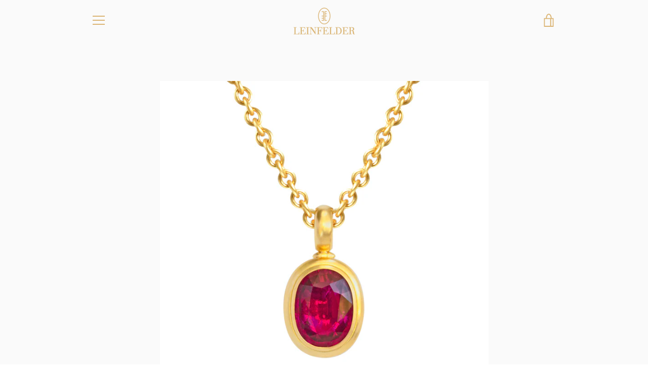

--- FILE ---
content_type: text/html; charset=utf-8
request_url: https://shop.juwelier-leinfelder.de/products/anhanger-750-gelbgold-mit-rubellit-1
body_size: 68200
content:


<!doctype html>
<html class="supports-no-js " lang="de">
<head>
</script>






  <meta name="facebook-domain-verification" content="jsj34edgvlcex37apu5923oklnjd4b" />
  <meta charset="utf-8"
  <meta http-equiv="X-UA-Compatible" content="IE=edge,chrome=1">
  <meta name="viewport" content="width=device-width,initial-scale=1">
  <meta name="theme-color" content="#dbb575">
  <link rel="canonical" href="https://shop.juwelier-leinfelder.de/products/anhanger-750-gelbgold-mit-rubellit-1">

  
    <link rel="shortcut icon" href="//shop.juwelier-leinfelder.de/cdn/shop/files/Logo-Leinfelder-Goldschmiede_32x32.jpg?v=1679349293" type="image/png">
  

  <title>
    Anhänger 750 Gelbgold mit Rubellit &ndash; Juwelier-Leinfelder
  </title>

  
    <meta name="description" content="Anhänger 750 Gelbgold mit Rubellit  Material: 750 Gelbgold Stein: Rubellit 9,04 ct 15,7 x 11,8 mm facettiert oval mit ALGT Expertise (Antwerp Laboratory for Gemstone Testing) Unsere Schmuck-Linie &#39;Klassik&#39; besticht durch zeitlose Harmonie und feine Details. Die Kollektion umfasst Ohrschmuck, Ringe, Anhänger und Armbänd">
  

  <!-- /snippets/social-meta-tags.liquid -->




<meta property="og:site_name" content="Juwelier-Leinfelder">
<meta property="og:url" content="https://shop.juwelier-leinfelder.de/products/anhanger-750-gelbgold-mit-rubellit-1">
<meta property="og:title" content="Anhänger 750 Gelbgold mit Rubellit">
<meta property="og:type" content="product">
<meta property="og:description" content="Anhänger 750 Gelbgold mit Rubellit  Material: 750 Gelbgold Stein: Rubellit 9,04 ct 15,7 x 11,8 mm facettiert oval mit ALGT Expertise (Antwerp Laboratory for Gemstone Testing) Unsere Schmuck-Linie &#39;Klassik&#39; besticht durch zeitlose Harmonie und feine Details. Die Kollektion umfasst Ohrschmuck, Ringe, Anhänger und Armbänd">

  <meta property="og:price:amount" content="14.814,00">
  <meta property="og:price:currency" content="EUR">

<meta property="og:image" content="http://shop.juwelier-leinfelder.de/cdn/shop/files/9755824_1200x1200.jpg?v=1751369287"><meta property="og:image" content="http://shop.juwelier-leinfelder.de/cdn/shop/files/9755824amHals_1200x1200.jpg?v=1751369302">
<meta property="og:image:secure_url" content="https://shop.juwelier-leinfelder.de/cdn/shop/files/9755824_1200x1200.jpg?v=1751369287"><meta property="og:image:secure_url" content="https://shop.juwelier-leinfelder.de/cdn/shop/files/9755824amHals_1200x1200.jpg?v=1751369302">


<meta name="twitter:card" content="summary_large_image">
<meta name="twitter:title" content="Anhänger 750 Gelbgold mit Rubellit">
<meta name="twitter:description" content="Anhänger 750 Gelbgold mit Rubellit  Material: 750 Gelbgold Stein: Rubellit 9,04 ct 15,7 x 11,8 mm facettiert oval mit ALGT Expertise (Antwerp Laboratory for Gemstone Testing) Unsere Schmuck-Linie &#39;Klassik&#39; besticht durch zeitlose Harmonie und feine Details. Die Kollektion umfasst Ohrschmuck, Ringe, Anhänger und Armbänd">


  <script>window.performance && window.performance.mark && window.performance.mark('shopify.content_for_header.start');</script><meta name="google-site-verification" content="PkY7Kb1vvsUn2-g-YBxxXFyO8MuzNrMRaOIYpmFELXQ">
<meta name="facebook-domain-verification" content="0mqd0qobp0ikr72117hew4z6g83vd9">
<meta id="shopify-digital-wallet" name="shopify-digital-wallet" content="/53772058797/digital_wallets/dialog">
<meta name="shopify-checkout-api-token" content="37cbcbcd07db72831db70c2e094081a9">
<meta id="in-context-paypal-metadata" data-shop-id="53772058797" data-venmo-supported="false" data-environment="production" data-locale="de_DE" data-paypal-v4="true" data-currency="EUR">
<link rel="alternate" type="application/json+oembed" href="https://shop.juwelier-leinfelder.de/products/anhanger-750-gelbgold-mit-rubellit-1.oembed">
<script async="async" src="/checkouts/internal/preloads.js?locale=de-DE"></script>
<script id="shopify-features" type="application/json">{"accessToken":"37cbcbcd07db72831db70c2e094081a9","betas":["rich-media-storefront-analytics"],"domain":"shop.juwelier-leinfelder.de","predictiveSearch":true,"shopId":53772058797,"locale":"de"}</script>
<script>var Shopify = Shopify || {};
Shopify.shop = "leinfelder-goldschmiede.myshopify.com";
Shopify.locale = "de";
Shopify.currency = {"active":"EUR","rate":"1.0"};
Shopify.country = "DE";
Shopify.theme = {"name":"Narrative","id":118819848365,"schema_name":"Narrative","schema_version":"10.2.2","theme_store_id":829,"role":"main"};
Shopify.theme.handle = "null";
Shopify.theme.style = {"id":null,"handle":null};
Shopify.cdnHost = "shop.juwelier-leinfelder.de/cdn";
Shopify.routes = Shopify.routes || {};
Shopify.routes.root = "/";</script>
<script type="module">!function(o){(o.Shopify=o.Shopify||{}).modules=!0}(window);</script>
<script>!function(o){function n(){var o=[];function n(){o.push(Array.prototype.slice.apply(arguments))}return n.q=o,n}var t=o.Shopify=o.Shopify||{};t.loadFeatures=n(),t.autoloadFeatures=n()}(window);</script>
<script id="shop-js-analytics" type="application/json">{"pageType":"product"}</script>
<script defer="defer" async type="module" src="//shop.juwelier-leinfelder.de/cdn/shopifycloud/shop-js/modules/v2/client.init-shop-cart-sync_D96QZrIF.de.esm.js"></script>
<script defer="defer" async type="module" src="//shop.juwelier-leinfelder.de/cdn/shopifycloud/shop-js/modules/v2/chunk.common_SV6uigsF.esm.js"></script>
<script type="module">
  await import("//shop.juwelier-leinfelder.de/cdn/shopifycloud/shop-js/modules/v2/client.init-shop-cart-sync_D96QZrIF.de.esm.js");
await import("//shop.juwelier-leinfelder.de/cdn/shopifycloud/shop-js/modules/v2/chunk.common_SV6uigsF.esm.js");

  window.Shopify.SignInWithShop?.initShopCartSync?.({"fedCMEnabled":true,"windoidEnabled":true});

</script>
<script>(function() {
  var isLoaded = false;
  function asyncLoad() {
    if (isLoaded) return;
    isLoaded = true;
    var urls = ["https:\/\/cdnv2.mycustomizer.com\/s-scripts\/front.js.gz?shop=leinfelder-goldschmiede.myshopify.com"];
    for (var i = 0; i < urls.length; i++) {
      var s = document.createElement('script');
      s.type = 'text/javascript';
      s.async = true;
      s.src = urls[i];
      var x = document.getElementsByTagName('script')[0];
      x.parentNode.insertBefore(s, x);
    }
  };
  if(window.attachEvent) {
    window.attachEvent('onload', asyncLoad);
  } else {
    window.addEventListener('load', asyncLoad, false);
  }
})();</script>
<script id="__st">var __st={"a":53772058797,"offset":3600,"reqid":"6caabcbe-6d65-4424-a537-b037636aa1a2-1768465273","pageurl":"shop.juwelier-leinfelder.de\/products\/anhanger-750-gelbgold-mit-rubellit-1","u":"6633ea7e0abf","p":"product","rtyp":"product","rid":8007651819784};</script>
<script>window.ShopifyPaypalV4VisibilityTracking = true;</script>
<script id="captcha-bootstrap">!function(){'use strict';const t='contact',e='account',n='new_comment',o=[[t,t],['blogs',n],['comments',n],[t,'customer']],c=[[e,'customer_login'],[e,'guest_login'],[e,'recover_customer_password'],[e,'create_customer']],r=t=>t.map((([t,e])=>`form[action*='/${t}']:not([data-nocaptcha='true']) input[name='form_type'][value='${e}']`)).join(','),a=t=>()=>t?[...document.querySelectorAll(t)].map((t=>t.form)):[];function s(){const t=[...o],e=r(t);return a(e)}const i='password',u='form_key',d=['recaptcha-v3-token','g-recaptcha-response','h-captcha-response',i],f=()=>{try{return window.sessionStorage}catch{return}},m='__shopify_v',_=t=>t.elements[u];function p(t,e,n=!1){try{const o=window.sessionStorage,c=JSON.parse(o.getItem(e)),{data:r}=function(t){const{data:e,action:n}=t;return t[m]||n?{data:e,action:n}:{data:t,action:n}}(c);for(const[e,n]of Object.entries(r))t.elements[e]&&(t.elements[e].value=n);n&&o.removeItem(e)}catch(o){console.error('form repopulation failed',{error:o})}}const l='form_type',E='cptcha';function T(t){t.dataset[E]=!0}const w=window,h=w.document,L='Shopify',v='ce_forms',y='captcha';let A=!1;((t,e)=>{const n=(g='f06e6c50-85a8-45c8-87d0-21a2b65856fe',I='https://cdn.shopify.com/shopifycloud/storefront-forms-hcaptcha/ce_storefront_forms_captcha_hcaptcha.v1.5.2.iife.js',D={infoText:'Durch hCaptcha geschützt',privacyText:'Datenschutz',termsText:'Allgemeine Geschäftsbedingungen'},(t,e,n)=>{const o=w[L][v],c=o.bindForm;if(c)return c(t,g,e,D).then(n);var r;o.q.push([[t,g,e,D],n]),r=I,A||(h.body.append(Object.assign(h.createElement('script'),{id:'captcha-provider',async:!0,src:r})),A=!0)});var g,I,D;w[L]=w[L]||{},w[L][v]=w[L][v]||{},w[L][v].q=[],w[L][y]=w[L][y]||{},w[L][y].protect=function(t,e){n(t,void 0,e),T(t)},Object.freeze(w[L][y]),function(t,e,n,w,h,L){const[v,y,A,g]=function(t,e,n){const i=e?o:[],u=t?c:[],d=[...i,...u],f=r(d),m=r(i),_=r(d.filter((([t,e])=>n.includes(e))));return[a(f),a(m),a(_),s()]}(w,h,L),I=t=>{const e=t.target;return e instanceof HTMLFormElement?e:e&&e.form},D=t=>v().includes(t);t.addEventListener('submit',(t=>{const e=I(t);if(!e)return;const n=D(e)&&!e.dataset.hcaptchaBound&&!e.dataset.recaptchaBound,o=_(e),c=g().includes(e)&&(!o||!o.value);(n||c)&&t.preventDefault(),c&&!n&&(function(t){try{if(!f())return;!function(t){const e=f();if(!e)return;const n=_(t);if(!n)return;const o=n.value;o&&e.removeItem(o)}(t);const e=Array.from(Array(32),(()=>Math.random().toString(36)[2])).join('');!function(t,e){_(t)||t.append(Object.assign(document.createElement('input'),{type:'hidden',name:u})),t.elements[u].value=e}(t,e),function(t,e){const n=f();if(!n)return;const o=[...t.querySelectorAll(`input[type='${i}']`)].map((({name:t})=>t)),c=[...d,...o],r={};for(const[a,s]of new FormData(t).entries())c.includes(a)||(r[a]=s);n.setItem(e,JSON.stringify({[m]:1,action:t.action,data:r}))}(t,e)}catch(e){console.error('failed to persist form',e)}}(e),e.submit())}));const S=(t,e)=>{t&&!t.dataset[E]&&(n(t,e.some((e=>e===t))),T(t))};for(const o of['focusin','change'])t.addEventListener(o,(t=>{const e=I(t);D(e)&&S(e,y())}));const B=e.get('form_key'),M=e.get(l),P=B&&M;t.addEventListener('DOMContentLoaded',(()=>{const t=y();if(P)for(const e of t)e.elements[l].value===M&&p(e,B);[...new Set([...A(),...v().filter((t=>'true'===t.dataset.shopifyCaptcha))])].forEach((e=>S(e,t)))}))}(h,new URLSearchParams(w.location.search),n,t,e,['guest_login'])})(!0,!0)}();</script>
<script integrity="sha256-4kQ18oKyAcykRKYeNunJcIwy7WH5gtpwJnB7kiuLZ1E=" data-source-attribution="shopify.loadfeatures" defer="defer" src="//shop.juwelier-leinfelder.de/cdn/shopifycloud/storefront/assets/storefront/load_feature-a0a9edcb.js" crossorigin="anonymous"></script>
<script data-source-attribution="shopify.dynamic_checkout.dynamic.init">var Shopify=Shopify||{};Shopify.PaymentButton=Shopify.PaymentButton||{isStorefrontPortableWallets:!0,init:function(){window.Shopify.PaymentButton.init=function(){};var t=document.createElement("script");t.src="https://shop.juwelier-leinfelder.de/cdn/shopifycloud/portable-wallets/latest/portable-wallets.de.js",t.type="module",document.head.appendChild(t)}};
</script>
<script data-source-attribution="shopify.dynamic_checkout.buyer_consent">
  function portableWalletsHideBuyerConsent(e){var t=document.getElementById("shopify-buyer-consent"),n=document.getElementById("shopify-subscription-policy-button");t&&n&&(t.classList.add("hidden"),t.setAttribute("aria-hidden","true"),n.removeEventListener("click",e))}function portableWalletsShowBuyerConsent(e){var t=document.getElementById("shopify-buyer-consent"),n=document.getElementById("shopify-subscription-policy-button");t&&n&&(t.classList.remove("hidden"),t.removeAttribute("aria-hidden"),n.addEventListener("click",e))}window.Shopify?.PaymentButton&&(window.Shopify.PaymentButton.hideBuyerConsent=portableWalletsHideBuyerConsent,window.Shopify.PaymentButton.showBuyerConsent=portableWalletsShowBuyerConsent);
</script>
<script data-source-attribution="shopify.dynamic_checkout.cart.bootstrap">document.addEventListener("DOMContentLoaded",(function(){function t(){return document.querySelector("shopify-accelerated-checkout-cart, shopify-accelerated-checkout")}if(t())Shopify.PaymentButton.init();else{new MutationObserver((function(e,n){t()&&(Shopify.PaymentButton.init(),n.disconnect())})).observe(document.body,{childList:!0,subtree:!0})}}));
</script>
<link id="shopify-accelerated-checkout-styles" rel="stylesheet" media="screen" href="https://shop.juwelier-leinfelder.de/cdn/shopifycloud/portable-wallets/latest/accelerated-checkout-backwards-compat.css" crossorigin="anonymous">
<style id="shopify-accelerated-checkout-cart">
        #shopify-buyer-consent {
  margin-top: 1em;
  display: inline-block;
  width: 100%;
}

#shopify-buyer-consent.hidden {
  display: none;
}

#shopify-subscription-policy-button {
  background: none;
  border: none;
  padding: 0;
  text-decoration: underline;
  font-size: inherit;
  cursor: pointer;
}

#shopify-subscription-policy-button::before {
  box-shadow: none;
}

      </style>

<script>window.performance && window.performance.mark && window.performance.mark('shopify.content_for_header.end');</script>

  



<style>@font-face {
  font-family: "Alegreya Sans";
  font-weight: 400;
  font-style: normal;
  src: url("//shop.juwelier-leinfelder.de/cdn/fonts/alegreya_sans/alegreyasans_n4.e332e76eefe545db0f9180cd382ce06e2f88055f.woff2") format("woff2"),
       url("//shop.juwelier-leinfelder.de/cdn/fonts/alegreya_sans/alegreyasans_n4.2f538e6a7581234d2f67054a40fbfd36d80c2e56.woff") format("woff");
}

  @font-face {
  font-family: Arimo;
  font-weight: 400;
  font-style: normal;
  src: url("//shop.juwelier-leinfelder.de/cdn/fonts/arimo/arimo_n4.a7efb558ca22d2002248bbe6f302a98edee38e35.woff2") format("woff2"),
       url("//shop.juwelier-leinfelder.de/cdn/fonts/arimo/arimo_n4.0da809f7d1d5ede2a73be7094ac00741efdb6387.woff") format("woff");
}

/* ------------------------ Critical Helper Classes ------------------------- */
.critical-hide {
  display: none;
}

.critical-clear {
  opacity: 0;
  visibility: hidden;
}

.drawer-cover {
  opacity: 0;
}

.main-content .shopify-section {
  display: none;
}

.main-content .shopify-section:first-child {
  display: inherit;
}

body:not(.template-index) .main-content {
  opacity: 0;
}


/* ----------------------------- Global Styles ------------------------------ */
*, *::before, *::after {
  box-sizing: border-box;
}

html {
  font-size: 62.5%;
  background-color: #fafafa;
}

body {
  margin: 0;
  font-size: 1.6rem;
  font-family: Arimo, sans-serif;
  font-style: normal;
  font-weight: 400;
  color: #4a4a4a;
  line-height: 1.625;
}

.page-width {
  max-width: 980px;
  padding: 0 20px;
  margin: 0 auto;
}

/* ---------------------------- Helper Classes ------------------------------ */
.visually-hidden,
.icon__fallback-text {
  position: absolute !important;
  overflow: hidden;
  clip: rect(0 0 0 0);
  height: 1px;
  width: 1px;
  padding: 0;
  border: 0;
}

/* ----------------------------- Typography --------------------------------- */
body {
  -webkit-font-smoothing: antialiased;
  -webkit-text-size-adjust: 100%;
}

.h4 {
  letter-spacing: inherit;
  text-transform: inherit;
  font-family: "Alegreya Sans", sans-serif;
  font-style: normal;
  font-weight: 400;
}


.h4 a {
  color: inherit;
  text-decoration: none;
  font-weight: inherit;
}

.h4 {
  font-size: 2.2rem;
}

@media only screen and (min-width: 750px) {
  .h4 {
    font-size: 2.4rem;
    line-height: 1.5;
  }
}

/* ------------------------------ Buttons ----------------------------------- */
.btn,
.btn--secondary {
  -moz-user-select: "none";
  -ms-user-select: "none";
  -webkit-user-select: "none";
  user-select: "none";
  -webkit-appearance: none;
  -moz-appearance: none;
  appearance: none;
  display: inline-block;
  position: relative;
  width: auto;
  background-color: #dbb575;
  border-radius: 0;
  color: #ffffff;
  border: 2px solid #dbb575;
  font-size: 1.4rem;
  font-weight: 700;
  letter-spacing: 1.5px;
  text-decoration: none;
  text-align: center;
  text-transform: uppercase;
  padding: 10px 30px;
  line-height: 2.2;
  vertical-align: middle;
  cursor: pointer;
  transition: outline 0.1s linear;
  box-sizing: border-box;
}

.btn--square {
  width: 50px;
  height: 50px;
  padding: 0;
  text-align: center;
  line-height: 50px;
}

.btn--clear {
  position: relative;
  background-color: transparent;
  border: 0;
  color: #4a4a4a;
  transition: 0.15s opacity ease-out;
}

.btn--clear:hover::after,
.btn--clear::after {
  outline: 0 !important;
}

.btn::after,
.btn--secondary::after {
  content: '';
  display: block;
  position: absolute;
  top: 0;
  left: 0;
  width: 100%;
  height: 100%;
  outline: 2px solid #dbb575;
  transition: outline 0.1s linear;
}

/* -------------------------------- Icons ----------------------------------- */
.icon {
  display: inline-block;
  width: 20px;
  height: 20px;
  vertical-align: middle;
}

/* ----------------------------- Site Header -------------------------------- */
.site-header {
  position: relative;
  transition: transform 0.25s ease-out;
  z-index: 10;
}

.site-header--transparent {
  position: absolute;
  top: 0;
  left: 0;
  right: 0;
  z-index: 10;
}

.site-header__wrapper {
  position: relative;
  min-height: 60px;
  width: 100%;
  background-color: #fafafa;
  z-index: 10;
}

.site-header--transparent .site-header__wrapper {
  background-color: transparent;
}

.site-header__wrapper svg {
  fill: #dbb575;
}

.site-header__wrapper--transitioning {
  transition: background-color 0.25s ease-out, margin-top 0.25s ease-out;
}

.announcement-bar {
  display: none;
  text-align: center;
  position: relative;
  text-decoration: none;
  z-index: 10;
}

.announcement-bar--visible {
  display: block;
}

.announcement-bar__message {
  font-size: 16px;
  font-weight: 400;
  padding: 10px 20px;
  margin-bottom: 0;
}

.announcement-bar__message .icon {
  fill: currentColor;
}

.announcement-bar__close {
  position: absolute;
  right: 20px;
  padding: 0;
  width: 30px;
  height: 30px;
  line-height: 100%;
  top: 50%;
  -ms-transform: translateY(-50%);
  -webkit-transform: translateY(-50%);
  transform: translateY(-50%);
}

.announcement-bar__close .icon {
  width: 12px;
  height: 12px;
  fill: currentColor;
}

.site-header-sections {
  display: -webkit-flex;
  display: -ms-flexbox;
  display: flex;
  width: 100%;
  -ms-flex-align: center;
  -webkit-align-items: center;
  -moz-align-items: center;
  -ms-align-items: center;
  -o-align-items: center;
  align-items: center;
  min-height: 60px;
}

.site-header__section--title {
  display: -webkit-flex;
  display: -ms-flexbox;
  display: flex;
  width: 100%;
  -webkit-justify-content: center;
  -ms-justify-content: center;
  justify-content: center;
}

.site-header__logo-wrapper {
  display: inline-block;
  margin: 0;
  padding: 10px 0;
  text-align: center;
  line-height: 1.2;
}

.site-header__logo {
  display: block;
}

.site-header__logo-image {
  display: block;
  margin: 0 auto;
}

.site-header--transparent .site-header__logo-image {
  display: none;
}

@media only screen and (max-width: 749px) {
  .site-header__logo-image {
    max-height: 30px;
  }
}

.site-header__logo-image--transparent {
  display: none;
}

.site-header--transparent .site-header__logo-image--transparent {
  display: block;
}

.navigation-open .site-header__logo-image--transparent,
html.supports-no-js .site-header__logo-image--transparent {
  display: none;
}

.site-header__cart svg {
  width: 22px;
  height: 30px;
  margin: -2px 0 0 -2px;
}

@media only screen and (min-width: 750px) {
  .site-header__cart svg {
    width: 26px;
  }
}

.site-header__cart::after {
  border-color: #4a4a4a;
}

.site-header__cart-bubble {
  position: absolute;
  top: 15px;
  right: 10px;
  width: 10px;
  height: 10px;
  background-color: #eb4f47;
  border-radius: 50%;
  opacity: 0;
  transition: all 0.25s ease-out;
  -ms-transform: scale(0);
  -webkit-transform: scale(0);
  transform: scale(0);
}

@media only screen and (min-width: 750px) {
  .site-header__cart-bubble {
    top:15px;
    right: 9px;
  }
}

.site-header__cart .site-header__cart-bubble {
  top: 13px;
}

@media only screen and (min-width: 750px) {
  .site-header__cart .site-header__cart-bubble {
    top: 12px;
  }
}

.site-header__cart-bubble--visible {
  opacity: 1;
  -ms-transform: scale(1);
  -webkit-transform: scale(1);
  transform: scale(1);
}

.burger-icon {
  display: block;
  height: 2px;
  width: 16px;
  left: 50%;
  margin-left: -8px;
  background: #dbb575;
  position: absolute;
  transition: all 0.25s ease-out;
}

@media only screen and (min-width: 750px) {
  .burger-icon {
    height:2px;
    width: 24px;
    left: 50%;
    margin-left: -12px;
  }
}

.burger-icon--top {
  top: 18px;
}

@media only screen and (min-width: 750px) {
  .burger-icon--top {
    top: 16px;
  }
}

.site-header__navigation--active .burger-icon--top {
  top: 25px;
  transform: rotate(45deg);
}

.burger-icon--mid {
  top: 24px;
}

@media only screen and (min-width: 750px) {
  .burger-icon--mid {
    top: 24px;
  }
}

.site-header__navigation--active .burger-icon--mid {
  opacity: 0;
}

.burger-icon--bottom {
  top: 30px;
}

@media only screen and (min-width: 750px) {
  .burger-icon--bottom {
    top: 32px;
  }
}

.site-header__navigation--active .burger-icon--bottom {
  top: 25px;
  transform: rotate(-45deg);
}

.site-header__navigation {
  position: relative;
}

.site-header__navigation svg {
  width: 20px;
  height: 30px;
}

.site-header__navigation::after {
  border-color: #4a4a4a;
}

/* ----------------------------- Slideshow --------------------------------- */
.slideshow {
  display: -webkit-flex;
  display: -ms-flexbox;
  display: flex;
  width: 100%;
  position: relative;
  overflow: hidden;
  min-height: 300px;
  max-height: calc(100vh - 35px);
  background-color: #d4d4d4;
}

.slideshow--full .slideshow {
  height: calc(100vh - 35px);
}

@media only screen and (max-width: 749px) {
  .slideshow--adapt .slideshow {
    max-height: 125vw;
    min-height: 75vw;
  }
}

.slideshow__slides {
  margin: 0;
  padding: 0;
  list-style: none;
}

.slideshow__slide {
  position: absolute;
  height: 100%;
  width: 100%;
  opacity: 0;
  z-index: 0;
  transition: all 0.5s cubic-bezier(0, 0, 0, 1);
}

.slideshow__slide--active {
  transition: all 0.5s cubic-bezier(0, 0, 0, 1);
  opacity: 1;
  z-index: 2;
}

.slideshow__overlay::before {
  content: '';
  position: absolute;
  top: 0;
  right: 0;
  bottom: 0;
  left: 0;
  z-index: 3;
}

.slideshow__image {
  height: 100%;
  width: 100%;
  object-fit: cover;
  z-index: 1;
  transition: opacity 0.8s cubic-bezier(0.44, 0.13, 0.48, 0.87),filter 400ms,-webkit-filter 400ms;
  font-family: "object-fit: cover";
}

.slideshow__image .placeholder-svg {
  display: block;
  fill: rgba(74,74,74,0.35);
  background-color: #f1eee6;
  position: absolute;
  top: 50%;
  left: 50%;
  height: 100%;
  width: auto;
  max-height: none;
  max-width: none;
  -ms-transform: translate(-50%, -50%);
  -webkit-transform: translate(-50%, -50%);
  transform: translate(-50%, -50%);
}

.slideshow__image .placeholder-background {
  background-color: #faf9f6;
  position: absolute;
  top: 0;
  right: 0;
  bottom: 0;
  left: 0;
}

.slideshow__navigation {
  margin: 0;
  padding: 0;
  list-style: none;
}

.slideshow__text-content-mobile,
.slideshow__button-cta-single {
  display: none;
}

.slideshow__indicators {
  margin: 0;
  padding: 0;
  list-style: none;
}
</style>

  


<link title="theme" rel="preload" href="//shop.juwelier-leinfelder.de/cdn/shop/t/3/assets/theme.scss.css?v=112836652961797539971758202379" as="style">
<noscript><link rel="stylesheet" href="//shop.juwelier-leinfelder.de/cdn/shop/t/3/assets/theme.scss.css?v=112836652961797539971758202379"></noscript>

<script>
/*! loadCSS. [c]2017 Filament Group, Inc. MIT License */
!function(a){"use strict";var b=function(b,c,d){function e(a){return h.body?a():void setTimeout(function(){e(a)})}function f(){i.addEventListener&&i.removeEventListener("load",f);if(!Shopify.designMode)i.media=d||"all"}var g,h=a.document,i=h.createElement("link");if(c)g=c;else{var j=(h.body||h.getElementsByTagName("head")[0]).childNodes;g=j[j.length-1]}var k=h.styleSheets;i.rel="stylesheet",i.href=b,i.media=Shopify.designMode?d||"all":"only x",e(function(){g.parentNode.insertBefore(i,c?g:g.nextSibling)});var l=function(a){for(var b=i.href,c=k.length;c--;)if(k[c].href===b)return a();setTimeout(function(){l(a)})};return i.addEventListener&&i.addEventListener("load",f),i.onloadcssdefined=l,l(f),i};"undefined"!=typeof exports?exports.loadCSS=b:a.loadCSS=b}("undefined"!=typeof global?global:this);
/*! onloadCSS. (onload callback for loadCSS) [c]2017 Filament Group, Inc. MIT License */
function onloadCSS(a,b){function c(){!d&&b&&(d=!0,b.call(a))}var d;a.addEventListener&&a.addEventListener("load",c),a.attachEvent&&a.attachEvent("onload",c),"isApplicationInstalled"in navigator&&"onloadcssdefined"in a&&a.onloadcssdefined(c)}

// Insert our stylesheet before our preload <link> tag
var preload = document.querySelector('link[href="//shop.juwelier-leinfelder.de/cdn/shop/t/3/assets/theme.scss.css?v=112836652961797539971758202379"]');
var stylesheet = loadCSS('//shop.juwelier-leinfelder.de/cdn/shop/t/3/assets/theme.scss.css?v=112836652961797539971758202379', preload);
// Create a property to easily detect if the stylesheet is done loading
onloadCSS(stylesheet, function() { stylesheet.loaded = true; });
</script>

  <script>
    var theme = {
      stylesheet: "//shop.juwelier-leinfelder.de/cdn/shop/t/3/assets/theme.scss.css?v=112836652961797539971758202379",
      modelViewerUiSprite: "//shop.juwelier-leinfelder.de/cdn/shop/t/3/assets/model-viewer-ui-sprite.svg?v=51012726060321609211611651143",
      plyrSprite: "//shop.juwelier-leinfelder.de/cdn/shop/t/3/assets/plyr-sprite.svg?v=50389300931231853141611651143",
      strings: {
        addToCart: "In den Warenkorb legen",
        soldOut: "Auf Bestellung",
        unavailable: "Nicht verfügbar",
        addItemSuccess: "Artikel wurde in den Warenkorb gelegt.",
        viewCart: "Warenkorb einsehen",
        external: "Öffnet externe Website.",
        newWindow: "Wird in einem neuen Fenster geöffnet.",
        newWindowExternal: "Öffnet externe Website in einem neuen Fenster.",
        cartError: "Beim Aktualisieren des Warenkorbs ist ein Fehler aufgetreten. Bitte versuche es erneut.",
        cartQuantityError: "Du kannst deinem Warenkorb maximal [quantity] [title] hinzufügen.",
        regularPrice: "Normaler Preis",
        salePrice: "Sonderpreis",
        unitPrice: "Einzelpreis",
        unitPriceSeparator: "pro",
        newsletter: {
          blankError: "E-Mail darf nicht leer sein.",
          invalidError: "Bitte gib eine gültige E-Mail-Adresse an."
        },
        map: {
          zeroResults: "Keine Ergebnisse für diese Adresse",
          overQueryLimit: "Du hast die Nutzungsgrenze der Google-API überschritten. Du solltest über ein Upgrade auf einen \u003ca href=\"https:\/\/developers.google.com\/maps\/premium\/usage-limits\"\u003ePremium-Plan\u003c\/a\u003e nachdenken.",
          authError: "Es gab ein Problem bei Google Maps API Konto zu authentifizieren.",
          addressError: "Kann die Adresse nicht finden"
        },
        slideshow: {
          loadSlideA11yString: "Folie [slide_number] laden",
          activeSlideA11yString: "Folie [slide_number], aktuell"
        }
      },
      isOnline: true,
      moneyFormat: "{{amount_with_comma_separator}} €",
      mediaQuerySmall: 750,
      mediaQueryMedium: 990
    };

    

    document.documentElement.className = document.documentElement.className.replace('supports-no-js', '');
  </script>

  <script src="//shop.juwelier-leinfelder.de/cdn/shop/t/3/assets/lazysizes.min.js?v=41644173127543473891611651142" async="async"></script>
  <script src="//shop.juwelier-leinfelder.de/cdn/shop/t/3/assets/vendor.min.js?v=85821191610609335681611651145" defer="defer"></script>
  <script src="//shop.juwelier-leinfelder.de/cdn/shop/t/3/assets/theme.min.js?v=121463511954277975731611651144" defer="defer"></script>
  <script src="//shop.juwelier-leinfelder.de/cdn/shop/t/3/assets/custom.js?v=101612360477050417211611651141" defer="defer"></script>
<!-- BEGIN app block: shopify://apps/complianz-gdpr-cookie-consent/blocks/bc-block/e49729f0-d37d-4e24-ac65-e0e2f472ac27 -->

    
    
    

    
    
        <script>
            var sDomain = location.host;
            (function(){
                window.thirdPartyScriptDefinition = [
                    
                ]
            })();(()=>{
                var sDomain=location.host;
                const __useGoogleConsentMode =false;
                const __whiteListForConsentMode =[];
                const __dataLayerName ='';
                (()=>{var i={z:"thirdPartyScriptDefinition",o:"Shopify",c:"analytics",d:"publish",i:"src",l:"provider",p:"type_0",y:"type_1",f:"type_2",n:"true",a:"length",r:"detail",A:"Proxy",j:"setInterval",F:"clearInterval",g:"find",X:"filter",G:"forEach",H:"splice",Z:"hasOwnProperty",M:"addEventListener",u:"includes",h:"push",_:"cookie",P:"set",O:"get",s:"gtag",D:"ad_storage",I:"ad_user_data",T:"ad_personalization",b:"analytics_storage",x:"functionality_storage",C:"personalization_storage",L:"security_storage",R:"wait_for_update",k:"consent",U:"default",q:"ads_data_redaction",B:"google_consent_mode",J:"dataLayer",e:"granted",t:"denied",Q:"update",V:"GDPR_LC:userConsentSetting",W:1500,m:null},o={[i.D]:i.t,[i.I]:i.t,[i.T]:i.t,[i.b]:i.t,[i.x]:i.t,[i.C]:i.t,[i.L]:i.t,[i.R]:i.W};((a,l,t,f,p=[],c=t.J)=>{let y=function(r,e){return!!r[t.g](n=>!!n&&!!e&&n[t.i]&&e[t.i]&&n[t.i]===e[t.i]&&n[t._]===e[t._])},g=r=>f?!!p[t.g](e=>{if(typeof r[t.i]=="string")return r[t.i][t.u](e);if(typeof r[t.l]=="string")return r[t.l][t.u](e)}):!1,u=function(r){let e=[];for(let s=0;s<r[t.a];s++)r[s]||e[t.h](s);let n=r[t.a]-e[t.a];return e[t.G](s=>r[t.H](s,1)),n},d=[],h={[t.P]:(r,e,n,s)=>{let _=u(r);return e===t.a?r[t.a]=_:n!=null&&(y(r,n)||g(n)||(d[e]=n)),!0},[t.O]:(r,e)=>r[e]};if(a[t.z]=new a[t.A](d,h),f){a[c]=a[c]||[],a[t.s]=function(...n){a[c][t.h](n)},a[t.s](t.k,t.U,{...o}),a[t.s](t.P,t.q,!0);let r=a[t.j](()=>{!!a[t.o]&&!!a[t.o][t.c]&&!!a[t.o][t.c][t.d]&&(a[t.F](r),a[t.o][t.c][t.d](t.B,{...o}))},5),e=n=>{Date.now()-t.m<50||(t.m=Date.now(),o[t.D]=n[t.r][t.f][t.n]?t.e:t.t,o[t.I]=n[t.r][t.f][t.n]?t.e:t.t,o[t.T]=n[t.r][t.f][t.n]?t.e:t.t,o[t.b]=n[t.r][t.y][t.n]?t.e:t.t,o[t.x]=n[t.r][t.p][t.n]?t.e:t.t,o[t.C]=n[t.r][t.y][t.n]?t.e:t.t,o[t.L]=n[t.r][t.p][t.n]?t.e:t.t,a[t.s](t.k,t.Q,{...o}))};l[t.M](t.V,e)}})(window,document,i,__useGoogleConsentMode,__whiteListForConsentMode,__dataLayerName);})();
                const definitions = [];
                definitions.length > 0 && window.thirdPartyScriptDefinition.push(...definitions);
                window.BC_JSON_ObjectBypass={"_ab":{"description":"Used in connection with access to admin.","path":"\/","domain":"","provider":"Shopify","type":"type_0","expires":"86400","recommendation":"0","editable":"false","deletable":"false","set":"0"},"_secure_session_id":{"description":"Used in connection with navigation through a storefront.","path":"\/","domain":"","provider":"Shopify","type":"type_0","expires":"2592000","recommendation":"0","editable":"false","deletable":"false","set":"0"},"__cfduid":{"description":"The _cfduid cookie helps Cloudflare detect malicious visitors to our Customers’ websites and minimizes blocking legitimate users.","path":"\/","domain":"","provider":"Cloudflare","type":"type_0","expires":"2592000","recommendation":"0","editable":"false","deletable":"false","set":"0"},"Cart":{"description":"Used in connection with shopping cart.","path":"\/","domain":"","provider":"Shopify","type":"type_0","expires":"1209600","recommendation":"0","editable":"false","deletable":"false","set":"0"},"cart":{"description":"Used in connection with shopping cart.","path":"\/","domain":"","provider":"Shopify","type":"type_0","expires":"1209600","recommendation":"0","editable":"false","deletable":"false","set":"0"},"cart_sig":{"description":"Used in connection with checkout.","path":"\/","domain":"","provider":"Shopify","type":"type_0","expires":"1209600","recommendation":"0","editable":"false","deletable":"false","set":"0"},"cart_ts":{"description":"Used in connection with checkout.","path":"\/","domain":"","provider":"Shopify","type":"type_0","expires":"1209600","recommendation":"0","editable":"false","deletable":"false","set":"0"},"cart_ver":{"description":"Used in connection with shopping cart.","path":"\/","domain":"","provider":"Shopify","type":"type_0","expires":"1209600","recommendation":"0","editable":"false","deletable":"false","set":"0"},"checkout_token":{"description":"Used in connection with checkout.","path":"\/","domain":"","provider":"Shopify","type":"type_0","expires":"31536000","recommendation":"0","editable":"false","deletable":"false","set":"0"},"Secret":{"description":"Used in connection with checkout.","path":"\/","domain":"","provider":"Shopify","type":"type_0","expires":"31536000","recommendation":"0","editable":"false","deletable":"false","set":"0"},"secure_customer_sig":{"description":"Used in connection with customer login.","path":"\/","domain":"","provider":"Shopify","type":"type_0","expires":"31536000","recommendation":"0","editable":"false","deletable":"false","set":"0"},"storefront_digest":{"description":"Used in connection with customer login.","path":"\/","domain":"","provider":"Shopify","type":"type_0","expires":"31536000","recommendation":"0","editable":"false","deletable":"false","set":"0"},"_shopify_u":{"description":"Used to facilitate updating customer account information.","path":"\/","domain":"","provider":"Shopify","type":"type_0","expires":"31536000","recommendation":"0","editable":"false","deletable":"false","set":"0"},"XSRF-TOKEN":{"description":"Used in connection with GDPR legal Cookie.","path":"\/","domain":"","provider":"GDPR Legal Cookie","type":"type_0","expires":"31536000","recommendation":"0","editable":"false","deletable":"false","set":"0"},"gdpr_legal_cookie_session":{"description":"Used in connection with GDPR legal Cookie.","path":"\/","domain":"","provider":"GDPR Legal Cookie","type":"type_0","expires":"0","recommendation":"0","editable":"false","deletable":"false","set":"0"},"_bc_c_set":{"description":"Used in connection with GDPR legal Cookie.","path":"\/","domain":"","provider":"GDPR Legal Cookie","type":"type_0","expires":"2592000","recommendation":"0","editable":"false","deletable":"false","set":"0","optIn":true,"live":"1"},"_tracking_consent":{"description":"For Shopify User Consent Tracking.","path":"\/","domain":"","provider":"Shopify","type":"type_0","expires":"31536000","recommendation":"0","editable":"false","deletable":"false","set":"0"},"_shopify_m":{"description":"Used for managing customer privacy settings.","path":"\/","domain":"","provider":"Shopify","type":"type_0","expires":"31536000","recommendation":"0","editable":"false","deletable":"false","set":"0"},"_shopify_tm":{"description":"Used for managing customer privacy settings.","path":"\/","domain":"","provider":"Shopify","type":"type_0","expires":"31536000","recommendation":"0","editable":"false","deletable":"false","set":"0"},"_shopify_tw":{"description":"Used for managing customer privacy settings.","path":"\/","domain":"","provider":"Shopify","type":"type_0","expires":"31536000","recommendation":"0","editable":"false","deletable":"false","set":"0"},"_storefront_u":{"description":"Used to facilitate updating customer account information.","path":"\/","domain":"","provider":"Shopify","type":"type_0","expires":"31536000","recommendation":"0","editable":"false","deletable":"false","set":"0"},"cart_currency":{"description":"Used in connection with cart and checkout.","path":"\/","domain":"","provider":"Shopify","type":"type_0","expires":"31536000","recommendation":"0","editable":"false","deletable":"false","set":"0"},"_orig_referrer":{"description":"Used in connection with shopping cart.","path":"\/","domain":"","provider":"Shopify","type":"type_1","expires":"1209600","recommendation":"1","editable":"true","deletable":"false","set":"1"},"_landing_page":{"description":"Track landing pages.","path":"\/","domain":"","provider":"Shopify","type":"type_1","expires":"1209600","recommendation":"1","editable":"true","deletable":"false","set":"1"},"_s":{"description":"Shopify analytics.","path":"\/","domain":"","provider":"Shopify","type":"type_1","expires":"1800","recommendation":"1","editable":"true","deletable":"false","set":"1"},"_shopify_d":{"description":"Shopify analytics.","path":"\/","domain":"","provider":"Shopify","type":"type_1","expires":"1209600","recommendation":"1","editable":"true","deletable":"false","set":"1"},"_shopify_fs":{"description":"Shopify analytics.","path":"\/","domain":"","provider":"Shopify","type":"type_1","expires":"1209600","recommendation":"1","editable":"true","deletable":"false","set":"1"},"_shopify_s":{"description":"Shopify analytics.","path":"\/","domain":"","provider":"Shopify","type":"type_1","expires":"1800","recommendation":"1","editable":"true","deletable":"false","set":"1"},"_shopify_y":{"description":"Shopify analytics.","path":"\/","domain":"","provider":"Shopify","type":"type_1","expires":"31536000","recommendation":"1","editable":"true","deletable":"false","set":"1"},"_y":{"description":"Shopify analytics.","path":"\/","domain":"","provider":"Shopify","type":"type_1","expires":"31536000","recommendation":"1","editable":"true","deletable":"false","set":"1"},"_shopify_sa_p":{"description":"Shopify analytics relating to marketing \u0026 referrals.","path":"\/","domain":"","provider":"Shopify","type":"type_1","expires":"1800","recommendation":"1","editable":"true","deletable":"false","set":"1"},"_shopify_sa_t":{"description":"Shopify analytics relating to marketing \u0026 referrals.","path":"\/","domain":"","provider":"Shopify","type":"type_1","expires":"1800","recommendation":"1","editable":"true","deletable":"false","set":"1"},"_shopify_uniq":{"description":"Shopify analytics.","path":"\/","domain":"","provider":"Shopify","type":"type_1","expires":"1800","recommendation":"1","editable":"true","deletable":"false","set":"1"},"_shopify_visit":{"description":"Shopify analytics.","path":"\/","domain":"","provider":"Shopify","type":"type_1","expires":"1800","recommendation":"1","editable":"true","deletable":"false","set":"1"},"tracked_start_checkout":{"description":"Shopify analytics relating to checkout.","path":"\/","domain":"","provider":"Shopify","type":"type_1","expires":"1800","recommendation":"1","editable":"true","deletable":"false","set":"1"},"ki_r":{"description":"Shopify analytics.","path":"\/","domain":"","provider":"Shopify","type":"type_1","expires":"1800","recommendation":"1","editable":"true","deletable":"false","set":"1"},"ki_t":{"description":"Shopify analytics.","path":"\/","domain":"","provider":"Shopify","type":"type_1","expires":"1800","recommendation":"1","editable":"true","deletable":"false","set":"1"},"ab_test_*":{"description":"Shopify analytics.","path":"\/","domain":"","provider":"Shopify","type":"type_1","expires":"1800","recommendation":"1","editable":"true","deletable":"false","set":"1"}};
                const permanentDomain = 'leinfelder-goldschmiede.myshopify.com';
                window.BC_GDPR_2ce3a13160348f524c8cc9={'google':[],'_bc_c_set':'customScript','customScriptsSRC':[]};
                var GDPR_LC_versionNr=202401311200;var GDPR_LC_ZLoad=function(){var defaultDefinition=[
                    // { "src": "facebook", "cookie": "fr", "provider": "facebook.com", "description": "", "expires": 7776000, "domain": "facebook.com", "declaration": 1, "group": "facebook" }, { "src": "facebook", "cookie": "_fbp", "provider": sDomain, "description": "", "expires": 7776000, "domain": sDomain, "declaration": 1, "group": "facebook" }, { "src": "google-analytics.com", "cookie": "_ga", "provider": sDomain, "description": "", "expires": 63072000, "domain": sDomain, "declaration": 1, "group": "google" }, { "src": "googletagmanager.com", "cookie": "_ga", "provider": sDomain, "description": "", "expires": 63072000, "domain": sDomain, "declaration": 1, "group": "google" }, { "src": "googletagmanager.com", "cookie": "_gid", "provider": sDomain, "description": "", "expires": 86400, "domain": sDomain, "declaration": 1, "group": "google" }, { "src": "googletagmanager.com", "cookie": "_gat", "provider": sDomain, "description": "", "expires": 86400, "domain": sDomain, "declaration": 1, "group": "google" }, { "src": "googleadservices.com", "cookie": "IDE", "provider": sDomain, "description": "", "expires": 63072000, "domain": sDomain, "declaration": 2, "group": "google Ads" }
                ]; if (window.thirdPartyScriptDefinition ===undefined) { window.thirdPartyScriptDefinition=[]; defaultDefinition.forEach(function (value) { window.thirdPartyScriptDefinition.push(value) }) } else { var exist=false; defaultDefinition.forEach(function (script) { window.thirdPartyScriptDefinition.forEach(function (value) { if (value.src ===script.src && value.cookie ===script.cookie) { exist=true } }); if (!exist) { window.thirdPartyScriptDefinition.push(script) } }) } (function polyfill(){if (!Array.from) { Array.from=(function(){var toStr=Object.prototype.toString; var isCallable=function (fn) { return typeof fn ==='function' || toStr.call(fn) ==='[object Function]' }; var toInteger=function (value) { var number=Number(value); if (isNaN(number)) { return 0 } if (number ===0 || !isFinite(number)) { return number } return (number > 0 ? 1 : -1) * Math.floor(Math.abs(number)) }; var maxSafeInteger=Math.pow(2, 53) - 1; var toLength=function (value) { var len=toInteger(value); return Math.min(Math.max(len, 0), maxSafeInteger) }; return function from(arrayLike) { var C=this; var items=Object(arrayLike); if (arrayLike ==null) { throw new TypeError('Array.from requires an array-like object - not null or undefined') } var mapFn=arguments.length > 1 ? arguments[1] : void undefined; var T; if (typeof mapFn !=='undefined') { if (!isCallable(mapFn)) { throw new TypeError('Array.from: when provided, the second argument must be a function') } if (arguments.length > 2) { T=arguments[2] } } var len=toLength(items.length); var A=isCallable(C) ? Object(new C(len)) : new Array(len); var k=0; var kValue; while (k < len) { kValue=items[k]; if (mapFn) { A[k]=typeof T ==='undefined' ? mapFn(kValue, k) : mapFn.call(T, kValue, k) } else { A[k]=kValue } k +=1 } A.length=len; return A } }()) } })(); var shopifyCookies={ '_s': !1, '_shopify_fs': !1, '_shopify_s': !1, '_shopify_y': !1, '_y': !1, '_shopify_sa_p': !1, '_shopify_sa_t': !1, '_shopify_uniq': !1, '_shopify_visit': !1, 'tracked_start_checkout': !1, 'bc_trekkie_fbp_custom': !1 }; function GDPR_LC_Token(){var getToken={ "tokenLength": 8, "ranToken": '', "randomize": function(){return Math.random().toString(32).substr(2) }, "generate": function(){while (this.ranToken.length <=this.tokenLength) { this.ranToken +=this.randomize() } this.ranToken=permanentDomain + Date.now() + this.ranToken; return btoa(this.ranToken) }, "get": function(){return this.generate() } }; return getToken.get() }; function getCookieValue(a) { var b=document.cookie.match('(^|;)\\s*' + a + '\\s*=\\s*([^;]+)'); return b ? b.pop() : false }; function loadCookieSettings(sessID) { return; var script=document.createElement('script'); script.src='https://cookieapp-staging.beeclever.app/get-cookie-setting?shopify_domain=permanentDomain&token=' + sessID; script.async=false; document.head.appendChild(script); script.addEventListener('load', function(){console.log('UserData loaded') }) };(function setUserCookieData(){window.GDPR_LC_Sess_ID_Name="GDPR_LC_SESS_ID"; window.GDPR_LC_Sess_ID=getCookieValue(window.GDPR_LC_Sess_ID_Name); if (window.GDPR_LC_Sess_ID) { loadCookieSettings(window.GDPR_LC_Sess_ID) } else { window.GDPR_LC_Sess_ID=GDPR_LC_Token() } })(); function setBC_GDPR_LEGAL_custom_cookies(){window['BC_GDPR_LEGAL_custom_cookies']=window['BC_GDPR_LEGAL_custom_cookies'] || {}; window['BC_GDPR_LEGAL_custom_cookies']['list']=window['BC_GDPR_LEGAL_custom_cookies']['list'] || {}; if ('GDPR_legal_cookie' in localStorage) { window['BC_GDPR_LEGAL_custom_cookies']['list']=JSON.parse(window.localStorage.getItem('GDPR_legal_cookie')) } };setBC_GDPR_LEGAL_custom_cookies(); (function(){var hasConsent=!1; Array.from(Object.keys(window['BC_GDPR_LEGAL_custom_cookies']['list'])).forEach(function (c) { if (shopifyCookies.hasOwnProperty(c) && window['BC_GDPR_LEGAL_custom_cookies']['list'][c].userSetting) { hasConsent=!0 } }); var wt=window.trekkie, ws=window.ShopifyAnalytics; if (!hasConsent && wt !==undefined) { wt=[], wt.integrations=wt.integrations || !0, ws=ws.lib=ws.meta=ws.meta.page={}, ws.lib.track=function(){} } })(); window.bc_tagManagerTasks={ "bc_tgm_aw": "google", "bc_tgm_gtm": "google", "bc_tgm_ua": "google", "bc_tgm_fbp": "facebook", "any": "any", "_bc_c_set": "customScript" }; var wl=whiteList=["recaptcha", "notifications.google"]; var GDPR_LC_scriptPath='gdpr-legal-cookie.beeclever.app'; if (window.GDPR_LC_Beta_activate !==undefined && window.GDPR_LC_Beta_activate) { GDPR_LC_scriptPath='cookieapp-staging.beeclever.app' } wl.push(GDPR_LC_scriptPath); var checkIsBlackListed=function (src) { setBC_GDPR_LEGAL_custom_cookies(); if (src ===null) { return null } if (!!window.TrustedScriptURL && src instanceof TrustedScriptURL) { src=src.toString() } var r=!1; for (var x=thirdPartyScriptDefinition.length - 1; x >=0; x--) { var bSrc=thirdPartyScriptDefinition[x]['src']; if (src.indexOf(bSrc) !==-1 && src.toLowerCase().indexOf('jquery') ===-1) { r=x } } wl.forEach(function (wSrc) { if (src.indexOf(wSrc) !==-1) { r=false } }); if (r !==false) { function getTCookieName(name, index) { var tCookieObject=thirdPartyScriptDefinition[index]; if (tCookieObject !==undefined) { var cookies=[]; thirdPartyScriptDefinition.forEach(function (cookie) { if (cookie['src'] ===tCookieObject['src']) { cookies.push(cookie) } }); var tCookieName=tCookieObject['cookie']; if (tCookieObject['domain'] !==document.location.host) { tCookieName=tCookieObject['cookie'] + '$%bc%$' + tCookieObject['domain'] } if (tCookieName ===name && tCookieObject['domain'] ===window['BC_GDPR_LEGAL_custom_cookies']['list'][name]['domain']) { if (window['BC_GDPR_LEGAL_custom_cookies']['list'][name]['userSetting']) { index=!1 } } cookies.forEach(function (cookie) { if (window['BC_GDPR_LEGAL_custom_cookies']['list'][cookie['cookie']] !==undefined && window['BC_GDPR_LEGAL_custom_cookies']['list'][cookie['cookie']]['userSetting']) { index=!1 } }); return index } return !1 };var cookieListKeys=Array.from(Object.keys(window['BC_GDPR_LEGAL_custom_cookies']['list'])); if (cookieListKeys.length > 0) { Array.from(Object.keys(window['BC_GDPR_LEGAL_custom_cookies']['list'])).forEach(function (cookieName) { r=getTCookieName(cookieName.toString(), r) }) } else { for (var x=thirdPartyScriptDefinition.length - 1; x >=0; x--) { var tCookie=thirdPartyScriptDefinition[x]; if (src.indexOf(tCookie['src']) !==-1) { r=tCookie['cookie'] + '$%bc%$' + tCookie['domain'] } } return r } } return r }; window.scriptElementsHidden=window.scriptElementsHidden || []; window.callbackFunc=function (elem, args) { for (var x=0; x < elem.length; x++) { if (elem[x] ===null || elem[x] ===undefined || elem[x]['nodeName'] ===undefined) { return } if (elem[x]['nodeName'].toLowerCase() =='script') { if (elem[x].hasAttribute('src')) { if (document.querySelector('[src="https://cookieapp-staging.beeclever.app/js/get-script.php"]') !==null) { elem[x]=document.createElement('script'); elem[x].setAttribute('bc_empty_script_tag', '') } var blackListed=checkIsBlackListed(elem[x].getAttribute('src')); var fName=!1; try { new Error() } catch (e) { var caller=e.stack.split('\n'); var x=0; for (; x < caller.length; x++) { caller[x]=caller[x].trim(); caller[x]=caller[x].replace('at ', ''); caller[x]=caller[x].substr(0, caller[x].indexOf(' ')); caller[x]=caller[x].replace('Array.', '') } for (; x >=0; x--) { if (caller[x] ==='ICS' && x > 0) { if (caller[x - 1] in window['BC_GDPR_LEGAL_custom_cookies']['list']) { fName=caller[x - 1] } } } } if (fName ===!1 && blackListed !==!1) { elem[x].setAttribute('type', 'javascript/blocked'); elem[x].setAttribute('cookie', blackListed) } else if (blackListed !==!0 && elem[x].getAttribute('type') ==='javascript/blocked') { elem[x].setAttribute('type', 'javascript') } if (fName) { elem[x].setAttribute("data-callerName", fName) } elem[x].setAttribute('src', elem[x].getAttribute('src')) } if (elem[x]['type'] =='javascript/blocked') { window.scriptElementsHidden.push(elem[x]); elem[x]=document.createElement('script'); elem[x].setAttribute('bc_empty_script_tag', '') } } } }; const appendChild=Element.prototype.appendChild, append=Element.prototype.append, replaceWith=Element.prototype.replaceWith, insertNode=Element.prototype.insertNode, insertBefore=Element.prototype.insertBefore; Element.prototype.appendChild=function(){const ctx=this; window.callbackFunc.call(ctx, arguments); return appendChild.apply(ctx, arguments) }; Element.prototype.append=function(){const ctx=this; window.callbackFunc.call(ctx, arguments); return append.apply(ctx, arguments) }; Element.prototype.replaceWith=function(){const ctx=this; window.callbackFunc.call(ctx, arguments); return replaceWith.apply(ctx, arguments) }; Element.prototype.insertNode=function(){const ctx=this; window.callbackFunc.call(ctx, arguments); return insertNode.apply(ctx, arguments) }; Element.prototype.insertBefore=function(){const ctx=this; window.callbackFunc.call(ctx, arguments); try { return insertBefore.apply(ctx, arguments) } catch (e) { arguments[1]=document.scripts[0]; return insertBefore.apply(ctx, arguments) } };};if (!window.msCrypto) { Array.from(document.head.querySelectorAll('[bc_empty_script_tag=""]')).forEach(function (script) { script.remove() })};if (window.GDPR_LC_ZLoad_loaded ===undefined) { GDPR_LC_ZLoad(); window.GDPR_LC_ZLoad_loaded=true}
            })();

            // window.thirdPartyScriptDefinition.push(
            //     { "src" : "analytics.js", "cookie" : "_shopify_fs", "provider" : "shopify.com", "description" : "", "expires" : 0, "domain" : sDomain, "declaration" : 1, "group" : "shopify" },
            //     { "src" : "doubleclick.net","cookie" : "_shopify_fs","provider" : "shopify.com","description" : "","expires" : 0,"domain" : sDomain,"declaration" : 1,"group" : "shopify" },
            //     { "src" : "trekkie", "cookie" : "_shopify_fs", "provider" : "shopify.com", "description" : "", "expires" : 0, "domain" : sDomain, "declaration" : 1, "group" : "shopify" },
            //     { "src" : "luckyorange", "cookie" : "_shopify_fs", "provider" : "shopify.com", "description" : "", "expires" : 0, "domain" : sDomain, "declaration" : 1, "group" : "shopify" },
            //     { "src" : "googletagmanager", "cookie" : "_gat", "provider" : "googletagmanager.com", "description" : "", "expires" : 0, "domain" : sDomain, "declaration" : 1, "group" : "googletagmanager" }
            // );

            var customCookies = {};
            function BC_GDPR_CustomScriptForShop () {
                return [
                    function testCookie () {
                        // your additional script
                    }
                    
                ];
            }

            // PRIOR BLOCKING FEATURE
            window.bc_settings_prior_blocking_enabled = false;

            /**
             * Initializes and injects CSS styles into the document to support iframe blocking.
             * Specifically, it adds styles to create a skeleton loader and to hide iframes that should be blocked.
             * The styles are added only if they haven't been added already.
             */
            function initializeStylesOfIframeBlocking() {
                // Dynamically add CSS styles
                if (!document.getElementById('bc-iframe-styles')) {
                    const style = document.createElement('style');
                    style.id = 'bc-iframe-styles';
                    style.innerHTML = `
                        .bc-iframe-skeleton {
                            position: absolute;
                            top: 0;
                            left: 0;
                            width: 100%;
                            height: 100%;
                            background: #f0f0f0;
                            display: flex;
                            align-items: center;
                            justify-content: center;

                        }

                        .bc-iframe-wrapper {
                            float: none;
                            clear: both;
                            width: 100%;
                            position: relative;
                            padding-bottom: 56.25%;
                            padding-top: 25px;
                            height: 0;
                        }

                        /* Ensure the iframe fills the container */
                        .bc-iframe-wrapper iframe {
                            position: absolute;
                            top: 0;
                            left: 0;
                            width: 100%;
                            height: 100%;
                            border: none;
                        }
                        iframe.bc-blocked {
                            display: none;
                        }
                        .bc-button {
                            background: linear-gradient(145deg, #000000, #1a1a1a);
                            color: white;
                            padding: 8px 10px;
                            border: none;
                            border-radius: 5px;
                            cursor: pointer;
                            font-size: 12px;
                            font-weight: bold;
                            box-shadow: 0 4px 6px rgba(0, 0, 0, 0.3),
                                        0 8px 10px rgba(0, 0, 0, 0.2),
                                        0 12px 20px rgba(0, 0, 0, 0.1);
                            text-shadow: 0 1px 3px rgba(0, 0, 0, 0.5);
                        }

                        .bc-button:hover {
                            background: linear-gradient(145deg, #1a1a1a, #000000);
                            box-shadow: 0 6px 8px rgba(0, 0, 0, 0.4),
                                        0 12px 14px rgba(0, 0, 0, 0.3),
                                        0 16px 24px rgba(0, 0, 0, 0.2);
                        }
                        .bc-svg {
                            width:50%;
                            height:50%;
                        }

                        @media (max-width: 767px) {
                            .bc-button  {
                                font-size: 1rem;
                            }

                            .bc-iframe-wrapper {
                                font-size: 1rem;
                            }
                            .bc-svg {
                                width:25%;
                                height:25%;
                            }
                            .bc-iframe-skeleton-text p {
                                font-size:1rem
                            }
                        }
                    `;
                    document.head.appendChild(style);
                }
            }

            /**
             * Initializes the blockable iframes and patterns used to identify them.
             * Sets up the blockable iframe categories and corresponding URL patterns that can be blocked.
             * Also converts wildcard patterns to regular expressions for matching.
             */
            const initializeBlockableIframes = () => {
                window._bc_blockable_iframes = new Map();
                window._bc_blockable_iframe_patterns = [];
                window._bc_blockable_iframes.set("preferences", [
                    {url: "google.com/recaptcha", serviceName: "Google Recaptcha"},
                    {url: "grecaptcha", serviceName: "Google Recaptcha"},
                    {url: "recaptcha.js", serviceName: "Google Recaptcha"},
                    {url: "recaptcha/api", serviceName: "Google Recaptcha"},
                    {url: "apis.google.com/js/platform.js", serviceName: "Google Recaptcha"},
                    {url: "cdn.livechatinc.com/tracking.js", serviceName: "Livechat"},
                ]);
                window._bc_blockable_iframes.set('analytics', [
                    {url: "vimeo.com", serviceName: "Vimeo"},
                    {url: "i.vimeocdn.com", serviceName: "Vimeo"},
                    {url: "google-analytics.com/ga.js", serviceName: "Google Analytics"},
                    {url: "www.google-analytics.com/analytics.js", serviceName: "Google Analytics"},
                    {url: "www.googletagmanager.com/gtag/js", serviceName: "Google Analytics"},
                    {url: "_getTracker", serviceName: "Google Analytics"},
                    {url: "apis.google.com/js/platform.js", serviceName: "Google Analytics"},
                    {url: "apis.google.com", serviceName: "Google Map"},
                    {url: "maps.google.it", serviceName: "Google Map"},
                    {url: "maps.google.de", serviceName: "Google Map"},
                    {url: "maps.google.com", serviceName: "Google Map"},
                    {url: "www.google.com/maps/embed", serviceName: "Google Map"},
                    {url: "google.com", serviceName: "Google Map"},
                    {url: "google.maps.", serviceName: "Google Maps"},
                    {url: "google.com/maps", serviceName: "Google Maps"},
                    {url: "apis.google.com", serviceName: "Google Maps"},
                    {url: "maps.google.de", serviceName: "Google Maps"},
                    {url: "fonts.googleapis.com", serviceName: "Google Fonts"},
                    {url: "ajax.googleapis.com/ajax/libs/webfont", serviceName: "Google Fonts"},
                    {url: "fonts.gstatic.com", serviceName: "Google Fonts"},
                    {url: "www.youtube.com", serviceName: "Youtube"},
                    {url: "www.youtube.com/iframe_api", serviceName: "Youtube"},
                    {url: "youtube.com", serviceName: "Youtube"},
                    {url: "youtube-nocookie.com", serviceName: "Youtube"},
                    {url: "youtu.be", serviceName: "Youtube"},
                    {url: "matomo.js", serviceName: "matomo"},
                    {url: "piwik.js", serviceName: "matomo"},
                    {url: "soundcloud.com/player", serviceName: "Sound Cloud"},
                    {url: "openstreetmap.org", serviceName: "Open Street Maps"},
                    {url: "videopress.com/videopress-iframe", serviceName: "VideoPress"},
                    {url: "videopress.com/embed", serviceName: "VideoPress"},
                    {url: "static.hotjar.com", serviceName: "Hotjar"},
                    {url: "open.spotify.com/embed", serviceName: "Spotify"},
                    {url: "js.hs-analytics.net", serviceName: "Hubspot"},
                    {url: "track.hubspot.com", serviceName: "Hubspot"},
                    {url: "assets.calendly.com", serviceName: "Calendly"},
                    {url: "calendly.com", serviceName: "Calendly"},
                    {url: "player.twitch.tv", serviceName: "Twitch"},
                    {url: "twitch.tv", serviceName: "Twitch"},
                    {url: "twitch.embed", serviceName: "Twitch"},
                    {url: "platform.linkedin.com/in.js", serviceName: "Linkedin"},
                    {url: "linkedin.com/embed/feed/update", serviceName: "Linkedin"},
                    {url: "instawidget.net/js/instawidget.js", serviceName: "instagram"},
                    {url: "instagram.com", serviceName: "instagram"},
                ]);
                window._bc_blockable_iframes.set("marketing", [
                    {url: "window.adsbygoogle", serviceName: "Google Ads"},
                    {url: "4wnet.com", serviceName: "4wnet"},
                    {url: "platform.twitter.com", serviceName: "Twitter"},
                    {url: "player.vimeo.com", serviceName: "Vimeo"},
                    {url: "www.facebook.com/plugins/like.php", serviceName: "Facebook"},
                    {url: "www.facebook.com/*/plugins/like.php", serviceName: "Facebook"},
                    {url: "www.facebook.com/plugins/likebox.php", serviceName: "Facebook"},
                    {url: "www.facebook.com/*/plugins/likebox.php", serviceName: "Facebook"},
                    {url: "connect.facebook.net", serviceName: "Facebook"},
                    {url: "facebook.com/plugins", serviceName: "Facebook"},
                    {url: "dailymotion.com/embed/video/", serviceName: "Dailymotion"},
                    {url: "geo.dailymotion.com", serviceName: "Dailymotion"},
                    {url: "disqus.com", serviceName: "Disqus"},
                    {url: "addthis.com", serviceName: "AddThis"},
                    {url: "sharethis.com", serviceName: "ShareThis"},
                    {url: "bat.bing.com", serviceName: "Microsoft Ads"},
                    {url: "bing.com", serviceName: "Microsoft Bing"},
                    {url: "window.uetq", serviceName: "Microsoft Advertising Universal Event Tracking"},
                    {url: "platform.twitter.com", serviceName: "Twitter"},
                    {url: "twitter-widgets.js", serviceName: "Twitter"},
                    {url: "assets.pinterest.com", serviceName: "Pinterest"},
                    {url: "pinmarklet.js", serviceName: "Pinterest"},
                    {url: "tiktok.com", serviceName: "tiktok"},
                ]);

                for (let [key, valueArray] of window._bc_blockable_iframes) {
                    for (let entry of valueArray) {
                        if (entry.url.includes('*')) {
                            const regexPattern = entry.url.replace(/[.*+?^${}()|[\]\\]/g, '\\$&').replace('\\*', '.*');
                            const regex = new RegExp(`^${regexPattern}$`);
                            window._bc_blockable_iframe_patterns.push({ pattern: regex, type: key, serviceName: entry.serviceName});
                        } else {
                            window._bc_blockable_iframe_patterns.push({ pattern: entry.url, type: key, serviceName: entry.serviceName });
                        }
                    }
                }
            };

            /**
             * Creates a skeleton function map for special Service like Youtube
             * that we can generate the placeholder with thumbnails. and in case
             * it can not generate the special placeholder it should return createIframePlaceholder
             * as fallback. this way we can in the future add other special placeholders for
             * other services
             *
             * @returns {HTMLElement} The skeleton loader element.
             */
            const specialPlaceHoldersFunctions = new Map([
                ['Youtube', function(serviceName, category, iframeSrc) {
                    const regex = /(?:https?:\/\/)?(?:www\.)?(?:youtube\.com\/embed\/|youtube\.com\/watch\?v=|youtu\.be\/|youtube-nocookie\.com\/embed\/)([a-zA-Z0-9_-]{11})/;
                    const match = iframeSrc.match(regex);
                    const videoID = match ? match[1] : null;
                    if(!videoID){
                        return createIframePlaceholder(serviceName, category);
                    }

                    return createIframePlaceholder(serviceName, category, `https://img.youtube.com/vi/${videoID}/maxresdefault.jpg`);
                }],
                ['Dailymotion', function(serviceName, category, iframeSrc) {
                    const patterns = [
                        /dailymotion\.com\/embed\/video\/([a-zA-Z0-9]+)/, // Direct video embed
                        /dailymotion\.com\/embed\/playlist\/([a-zA-Z0-9]+)/, // Playlist embed
                        /dailymotion\.com\/embed\/channel\/([a-zA-Z0-9]+)/, // Channel embed
                        /dailymotion\.com\/embed\/live\/([a-zA-Z0-9]+)/, // Live embed
                        /geo\.dailymotion\.com\/player\.html\?video=([a-zA-Z0-9]+)/, // Geo-specific player embed
                        /dailymotion\.com\/player\.html\?video=([a-zA-Z0-9]+)/ // Player embed (geo or regular)
                    ];
                    let videoID;

                    for (let pattern of patterns) {
                        const match = iframeSrc.match(pattern);
                        if (match && match[1]) {
                            videoID = match[1];
                            break;
                        }
                    }

                    if(!videoID){
                        return createIframePlaceholder(serviceName, category);
                    }

                    return createIframePlaceholder(serviceName, category, `https://www.dailymotion.com/thumbnail/video/${videoID}`);
                }],
                ['Vimeo', function(serviceName, category, iframeSrc) {
                    const patterns = [
                        /vimeo\.com\/(\d+)/, // Standard Vimeo URL
                        /player\.vimeo\.com\/video\/(\d+)/, // Embedded Vimeo video

                        /vimeo\.com\/(\d+)/, // Standard Vimeo URL
                        /player\.vimeo\.com\/video\/(\d+)/, // Embedded Vimeo video with or without query parameters
                        /i\.vimeocdn\.com\/video\/(\d+)_/ // CDN/thumbnail URL
                    ];

                    let videoID;

                    for (let pattern of patterns) {
                        const match = iframeSrc.match(pattern);
                        if (match && match[1]) {
                            videoID = match[1];
                            console.log('video Id',videoID)
                            break;
                        }
                    }

                    if(!videoID){
                        return createIframePlaceholder(serviceName, category);
                    }

                    return createIframePlaceholder(serviceName, category, `https://vumbnail.com/${videoID}.jpg`);
                }]
            ]);

            /**
             * Creates a placeholder for an iframe that prompts users to accept cookies for a specific category.
             *
             * @param {string} serviceName - The name of the service related to the iframe.
             * @param {string} category - The cookie category that needs to be accepted to unblock the iframe.
             * @param {string} [imgSrc=''] - The optional image source URL. If provided, the image will be used as a background. Otherwise, an SVG graphic is used.
             *
             * @returns {HTMLDivElement} A div element containing the iframe placeholder with a prompt to accept cookies.
             */
            function createIframePlaceholder(serviceName, category, imgSrc = '') {
                // Determine the content and styles based on whether an image source is provided
                let backgroundContent = '';
                let outerWrapperStyle = '';
                let innerContainerStyle = '';

                if (imgSrc) {
                    backgroundContent = `<img src='${imgSrc}' style="position: absolute; top: 0; left: 0; width: 100%; height: 100%; object-fit: cover;">`;
                    outerWrapperStyle = `position: relative; width: 100%; height: 100%; overflow: hidden;`
                    innerContainerStyle = `position: absolute; top: 50%; left: 50%; transform: translate(-50%, -50%); text-align: center; width: 100%;height: 100%; color: #000000; background: rgba(255, 255, 255, 0.8); padding: 5%;`
                } else {
                    backgroundContent = `<svg class='bc-svg' viewBox="0 0 560 315" xmlns="http://www.w3.org/2000/svg" style="background-color: #f0f0f0;">
                        <defs>
                            <linearGradient id="shackleGradient" x1="0%" y1="0%" x2="100%" y2="100%">
                                <stop offset="0%" style="stop-color:#d0d0d0;stop-opacity:1" />
                                <stop offset="100%" style="stop-color:#a0a0a0;stop-opacity:1" />
                            </linearGradient>
                            <linearGradient id="bodyGradient" x1="0%" y1="0%" x2="100%" y2="100%">
                                <stop offset="0%" style="stop-color:#e0e0e0;stop-opacity:1" />
                                <stop offset="100%" style="stop-color:#c0c0c0;stop-opacity:1" />
                            </linearGradient>
                            <filter id="shadow" x="-50%" y="-50%" width="200%" height="200%">
                                <feGaussianBlur in="SourceAlpha" stdDeviation="3"/>
                                <feOffset dx="2" dy="2" result="offsetblur"/>
                                <feMerge>
                                    <feMergeNode/>
                                    <feMergeNode in="SourceGraphic"/>
                                </feMerge>
                            </filter>
                        </defs>
                        <rect width="50%" height="50%" fill="#f0f0f0"/>
                        <g transform="translate(250, 90) scale(0.8)" filter="url(#shadow)">
                            <!-- Lock Shackle -->
                            <path d="M50 20 C35 20 25 30 25 45 L25 60 L75 60 L75 45 C75 30 65 20 50 20 Z" fill="url(#shackleGradient)" stroke="#707070" stroke-width="2"/>
                            <!-- Lock Body -->
                            <rect x="20" y="60" width="60" height="70" fill="url(#bodyGradient)" stroke="#707070" stroke-width="2" rx="10" ry="10"/>
                            <!-- Lock Body Highlight -->
                            <rect x="25" y="65" width="50" height="60" fill="none" stroke="#ffffff" stroke-width="2" rx="8" ry="8"/>
                            <!-- Keyhole -->
                            <circle cx="50" cy="100" r="8" fill="#707070"/>
                            <rect x="48" y="105" width="4" height="15" fill="#707070"/>
                            <!-- Keyhole Details -->
                            <circle cx="50" cy="108" r="2" fill="#505050"/>
                        </g>
                    </svg>`
                    outerWrapperStyle = `align-items: center; display: flex; flex-direction: column; height:100%; justify-content: center; width:100%;`
                    innerContainerStyle = `text-align: center; height:50%;  font-size: 16px; color: #707070; padding-inline: 5%;`
                }

                const placeholder = `
                    <div style="${outerWrapperStyle}">
                        ${backgroundContent}
                        <div style="${innerContainerStyle}" class='bc-iframe-skeleton-text'>
                            <p>This iframe is for ${serviceName}. If you want to unblock it, you can allow cookies in the ${category} category by clicking this button.</p>
                            <button class='bc-button bc-thumbnails-button' onclick="handleCategoryConsent('${category}')">Accept ${category} cookies</button>
                        </div>
                    </div>
                `;

                const skeleton = document.createElement('div');
                skeleton.className = 'bc-iframe-skeleton';
                skeleton.innerHTML = placeholder;

                return skeleton;
            }

            /**
             * Checks if a given URL matches any of the blocked iframe patterns.
             *
             * @param {string} url - The URL of the iframe to check.
             * @returns {Object} An object containing the blocking status and the category of the blocked iframe.
             *                   Returns {status: true, category: 'category-name'} if the URL is blocked, otherwise {status: false}.
             */
            function containsBlockedIframe(url) {
                for (let entry of window._bc_blockable_iframe_patterns) {
                    if (entry.pattern instanceof RegExp) {
                        if (entry.pattern.test(url)) {
                            return {
                                status: true,
                                category: entry.type,
                                serviceName: entry.serviceName
                            };
                        }
                    } else if(url.includes(entry.pattern)){
                        return {
                            status: true,
                            category: entry.type,
                            serviceName: entry.serviceName
                        };
                    }
                }

                return false;
            }

            /**
             * Handles the blocking of iframes based on their `src` URL and user consent settings.
             *
             * The function checks whether an iframe should be blocked by examining its `src` URL.
             * If blocking is required, the iframe is wrapped in a container, a skeleton loader is added
             * as a placeholder, and the iframe's `src` is set to `about:blank` to prevent it from loading.
             * The original `src` and the blocking category are stored as data attributes on the iframe.
             *
             * @param {HTMLElement} iframe - The iframe element to be blocked.
             *
             * @returns {void} This function does not return any value.
             */
            function handleIframeBlocking(iframe) {
                const { status, category, serviceName } = containsBlockedIframe(iframe.src);

                if('about:blank' === iframe.src ) return;

                if (window.Shopify && window.Shopify.trackingConsent && undefined !== window.Shopify.trackingConsent.currentVisitorConsent()[category]
                    && 'yes' === window.Shopify.trackingConsent.currentVisitorConsent()[category]
                ) return;

                if (!status) return;

                const wrapper = document.createElement('div');

                wrapper.className = 'bc-iframe-wrapper';

                if("Dailymotion" ===serviceName){
                    wrapper.style='position:relative;padding-bottom:56.25%;height:0;overflow:hidden;'
                }
                iframe.parentNode.insertBefore(wrapper, iframe);
                wrapper.appendChild(iframe);

                // Determine which skeleton to use
                const skeleton = specialPlaceHoldersFunctions.has(serviceName)
                    ? specialPlaceHoldersFunctions.get(serviceName)(serviceName, category, iframe.src)
                    : createIframePlaceholder(serviceName, category);
                wrapper.appendChild(skeleton);

                iframe.setAttribute('bc-original-src', iframe.src);
                iframe.setAttribute('bc-iframe-category', category);
                iframe.src = "about:blank";
                iframe.classList.add('bc-blocked');
            }

            /**
             * A callback to check document.readyState and when it is 'loading' start observer
             * to check every mutation to find iframes before parsing to body of page
             *
             * @return {void}
             */
            function handleReadyStateChange() {
                // Define the bcObsever callback function
                const bcObserverCallback = (mutationsList) => {
                    for (const mutation of mutationsList) {
                        if (mutation.type !== 'childList') continue;

                        for (const node of mutation.addedNodes) {
                            if (node.tagName === 'IFRAME') {
                                // Intercept the Iframes creations and change the src or them to prevent
                                // loading of them before dom loads
                                handleIframeBlocking(node)
                            }
                        }
                    }
                };

                if ('loading' === document.readyState) {
                    // The document is still loading
                    // Create and register an observer or perform actions here
                    const bcObsever = new MutationObserver(bcObserverCallback);
                    bcObsever.observe(document, {childList: true, subtree: true});
                } else if ('complete' === document.readyState) {
                    // clean up:
                    // after page load completed we dont need this observer anymore
                    // disconnect observer after laod completed to avoid slowing down the page
                    bcObsever.disconnect()
                }
            }

            /**
             * this part is responsible for blocking the iframes injected to dom by any Javascipt
             * code after the dom loads, to achieve this goal we will intercept iframe creation by
             * overwriting the createElement if the Element Type is iframe
             *
             */
            if (true === window.bc_settings_prior_blocking_enabled) {
                const originalCreateElement = document.createElement.bind(document);
                document.createElement = function (tagName, options) {
                    const element = originalCreateElement(tagName, options);

                    if (tagName.toLowerCase() === 'iframe') {
                        try {
                            const observer = new MutationObserver((mutations) => {
                                mutations.forEach((mutation) => {
                                    if (mutation.attributeName === 'src') {
                                        handleIframeBlocking(element);
                                        observer.disconnect(); // Stop observing after handling
                                    }
                                });
                            });
                            observer.observe(element, {attributes: true});
                        } catch (error) {
                            console.error("Error during iframe blocking or setting up MutationObserver for iframe:", error);
                        }
                    }

                    return element;
                };

                initializeStylesOfIframeBlocking();
                initializeBlockableIframes();
                handleReadyStateChange();
            }
        </script>
    

    
    
    
    
    
    
    
    
    
    
    
        <script>
            if (typeof BC_JSON_ObjectBypass === "undefined"){
                var BC_JSON_ObjectBypass = {"_ab":{"description":"Used in connection with access to admin.","path":"\/","domain":"","provider":"Shopify","type":"type_0","expires":"86400","recommendation":"0","editable":"false","deletable":"false","set":"0"},"_secure_session_id":{"description":"Used in connection with navigation through a storefront.","path":"\/","domain":"","provider":"Shopify","type":"type_0","expires":"2592000","recommendation":"0","editable":"false","deletable":"false","set":"0"},"__cfduid":{"description":"The _cfduid cookie helps Cloudflare detect malicious visitors to our Customers’ websites and minimizes blocking legitimate users.","path":"\/","domain":"","provider":"Cloudflare","type":"type_0","expires":"2592000","recommendation":"0","editable":"false","deletable":"false","set":"0"},"Cart":{"description":"Used in connection with shopping cart.","path":"\/","domain":"","provider":"Shopify","type":"type_0","expires":"1209600","recommendation":"0","editable":"false","deletable":"false","set":"0"},"cart":{"description":"Used in connection with shopping cart.","path":"\/","domain":"","provider":"Shopify","type":"type_0","expires":"1209600","recommendation":"0","editable":"false","deletable":"false","set":"0"},"cart_sig":{"description":"Used in connection with checkout.","path":"\/","domain":"","provider":"Shopify","type":"type_0","expires":"1209600","recommendation":"0","editable":"false","deletable":"false","set":"0"},"cart_ts":{"description":"Used in connection with checkout.","path":"\/","domain":"","provider":"Shopify","type":"type_0","expires":"1209600","recommendation":"0","editable":"false","deletable":"false","set":"0"},"cart_ver":{"description":"Used in connection with shopping cart.","path":"\/","domain":"","provider":"Shopify","type":"type_0","expires":"1209600","recommendation":"0","editable":"false","deletable":"false","set":"0"},"checkout_token":{"description":"Used in connection with checkout.","path":"\/","domain":"","provider":"Shopify","type":"type_0","expires":"31536000","recommendation":"0","editable":"false","deletable":"false","set":"0"},"Secret":{"description":"Used in connection with checkout.","path":"\/","domain":"","provider":"Shopify","type":"type_0","expires":"31536000","recommendation":"0","editable":"false","deletable":"false","set":"0"},"secure_customer_sig":{"description":"Used in connection with customer login.","path":"\/","domain":"","provider":"Shopify","type":"type_0","expires":"31536000","recommendation":"0","editable":"false","deletable":"false","set":"0"},"storefront_digest":{"description":"Used in connection with customer login.","path":"\/","domain":"","provider":"Shopify","type":"type_0","expires":"31536000","recommendation":"0","editable":"false","deletable":"false","set":"0"},"_shopify_u":{"description":"Used to facilitate updating customer account information.","path":"\/","domain":"","provider":"Shopify","type":"type_0","expires":"31536000","recommendation":"0","editable":"false","deletable":"false","set":"0"},"XSRF-TOKEN":{"description":"Used in connection with GDPR legal Cookie.","path":"\/","domain":"","provider":"GDPR Legal Cookie","type":"type_0","expires":"31536000","recommendation":"0","editable":"false","deletable":"false","set":"0"},"gdpr_legal_cookie_session":{"description":"Used in connection with GDPR legal Cookie.","path":"\/","domain":"","provider":"GDPR Legal Cookie","type":"type_0","expires":"0","recommendation":"0","editable":"false","deletable":"false","set":"0"},"_bc_c_set":{"description":"Used in connection with GDPR legal Cookie.","path":"\/","domain":"","provider":"GDPR Legal Cookie","type":"type_0","expires":"2592000","recommendation":"0","editable":"false","deletable":"false","set":"0","optIn":true,"live":"1"},"_tracking_consent":{"description":"For Shopify User Consent Tracking.","path":"\/","domain":"","provider":"Shopify","type":"type_0","expires":"31536000","recommendation":"0","editable":"false","deletable":"false","set":"0"},"_shopify_m":{"description":"Used for managing customer privacy settings.","path":"\/","domain":"","provider":"Shopify","type":"type_0","expires":"31536000","recommendation":"0","editable":"false","deletable":"false","set":"0"},"_shopify_tm":{"description":"Used for managing customer privacy settings.","path":"\/","domain":"","provider":"Shopify","type":"type_0","expires":"31536000","recommendation":"0","editable":"false","deletable":"false","set":"0"},"_shopify_tw":{"description":"Used for managing customer privacy settings.","path":"\/","domain":"","provider":"Shopify","type":"type_0","expires":"31536000","recommendation":"0","editable":"false","deletable":"false","set":"0"},"_storefront_u":{"description":"Used to facilitate updating customer account information.","path":"\/","domain":"","provider":"Shopify","type":"type_0","expires":"31536000","recommendation":"0","editable":"false","deletable":"false","set":"0"},"cart_currency":{"description":"Used in connection with cart and checkout.","path":"\/","domain":"","provider":"Shopify","type":"type_0","expires":"31536000","recommendation":"0","editable":"false","deletable":"false","set":"0"},"_orig_referrer":{"description":"Used in connection with shopping cart.","path":"\/","domain":"","provider":"Shopify","type":"type_1","expires":"1209600","recommendation":"1","editable":"true","deletable":"false","set":"1"},"_landing_page":{"description":"Track landing pages.","path":"\/","domain":"","provider":"Shopify","type":"type_1","expires":"1209600","recommendation":"1","editable":"true","deletable":"false","set":"1"},"_s":{"description":"Shopify analytics.","path":"\/","domain":"","provider":"Shopify","type":"type_1","expires":"1800","recommendation":"1","editable":"true","deletable":"false","set":"1"},"_shopify_d":{"description":"Shopify analytics.","path":"\/","domain":"","provider":"Shopify","type":"type_1","expires":"1209600","recommendation":"1","editable":"true","deletable":"false","set":"1"},"_shopify_fs":{"description":"Shopify analytics.","path":"\/","domain":"","provider":"Shopify","type":"type_1","expires":"1209600","recommendation":"1","editable":"true","deletable":"false","set":"1"},"_shopify_s":{"description":"Shopify analytics.","path":"\/","domain":"","provider":"Shopify","type":"type_1","expires":"1800","recommendation":"1","editable":"true","deletable":"false","set":"1"},"_shopify_y":{"description":"Shopify analytics.","path":"\/","domain":"","provider":"Shopify","type":"type_1","expires":"31536000","recommendation":"1","editable":"true","deletable":"false","set":"1"},"_y":{"description":"Shopify analytics.","path":"\/","domain":"","provider":"Shopify","type":"type_1","expires":"31536000","recommendation":"1","editable":"true","deletable":"false","set":"1"},"_shopify_sa_p":{"description":"Shopify analytics relating to marketing \u0026 referrals.","path":"\/","domain":"","provider":"Shopify","type":"type_1","expires":"1800","recommendation":"1","editable":"true","deletable":"false","set":"1"},"_shopify_sa_t":{"description":"Shopify analytics relating to marketing \u0026 referrals.","path":"\/","domain":"","provider":"Shopify","type":"type_1","expires":"1800","recommendation":"1","editable":"true","deletable":"false","set":"1"},"_shopify_uniq":{"description":"Shopify analytics.","path":"\/","domain":"","provider":"Shopify","type":"type_1","expires":"1800","recommendation":"1","editable":"true","deletable":"false","set":"1"},"_shopify_visit":{"description":"Shopify analytics.","path":"\/","domain":"","provider":"Shopify","type":"type_1","expires":"1800","recommendation":"1","editable":"true","deletable":"false","set":"1"},"tracked_start_checkout":{"description":"Shopify analytics relating to checkout.","path":"\/","domain":"","provider":"Shopify","type":"type_1","expires":"1800","recommendation":"1","editable":"true","deletable":"false","set":"1"},"ki_r":{"description":"Shopify analytics.","path":"\/","domain":"","provider":"Shopify","type":"type_1","expires":"1800","recommendation":"1","editable":"true","deletable":"false","set":"1"},"ki_t":{"description":"Shopify analytics.","path":"\/","domain":"","provider":"Shopify","type":"type_1","expires":"1800","recommendation":"1","editable":"true","deletable":"false","set":"1"},"ab_test_*":{"description":"Shopify analytics.","path":"\/","domain":"","provider":"Shopify","type":"type_1","expires":"1800","recommendation":"1","editable":"true","deletable":"false","set":"1"}};
            }
        </script>
        <script>
            const data_gdpr_legal_banner_content = {"primary":"Wir verwenden Cookies. Viele sind notwendig, um die Website und ihre Funktionen zu betreiben, andere sind für statistische oder Marketingzwecke. Mit der Entscheidung \"Nur essentielle Cookies akzeptieren\" werden wir Ihre Privatsphäre respektieren und keine Cookies setzen, die nicht für den Betrieb der Seite notwendig sind.","essential":"Essenzielle Cookies ermöglichen grundlegende Funktionen und sind für die einwandfreie Funktion der Website erforderlich.","statistic":"Statistik-Cookies helfen Webseiten-Besitzern zu verstehen, wie Besucher mit Webseiten interagieren, indem Informationen anonym gesammelt und gemeldet werden.","marketing":"Marketing-Cookies werden von Drittanbietern oder Publishern verwendet, um personalisierte Werbung anzuzeigen. Sie tun dies, indem sie Besucher über Websites hinweg verfolgen.","details":"Informationen anzeigen","essential_button":"Essenzielle","marketing_button":"Statistik \u0026 Marketing","buttons":{"accept":"Alle akzeptieren","how_many_are_accepted":"von","accept_single":"Akzeptieren","save":"Nur Essentielle Cookies akzeptieren","edit":"Individuelle Cookie Einstellungen","save_close":"Speichern \u0026 schließen"},"tabs":{"name":"Name","provider":"Inhaber","description":"Beschreibung","duration":"Laufzeit"},"cookieType":{"type_0":"Essentiell","type_1":"Statistik","type_2":"Marketing"},"flag":{"text":"Cookies"}};
        </script>
        


        <div id="banner-wrapper" hidden="hidden" style="opacity: 0; display: none; visibility: hidden; top: 0px; left: 0px;">
            <style>#banner-wrapper {
width: 100%;
height: 100%;
position: fixed;
z-index: 10000000000000000000000000000000;
top: 0;
}

#banner-wrapper div.overlay,
#banner-wrapper div.overlay_bc_banner {
width: 100vw;
height: 100vh;
position: relative;
display: flex;
padding: 0px;
background-color: #00000054;
overflow: scroll;
top: 0;
pointer-events: inherit;
justify-content: inherit;
}

#banner-wrapper div.banner-body {

position: absolute;
margin-right: auto;
margin-left: 50%;
margin-top: 0;
margin-bottom: auto;
top: 50%;
color: #BD9D67;
height: auto;
max-height: 90vh;
width: 34%;
max-width: unset;
background-color: #3A3B40;
border-radius: 4px;
transform: translate(-50%, -50%);
box-shadow: #666 0px 0px 10px;
overflow: auto;
z-index: 100000000000000000000000000000000;

}

#banner-wrapper div.banner-body p {
color: #BD9D67;
}

#banner-wrapper div.banner-body__content {

}

#banner-wrapper div.banner-body__content .banner-main_header {
padding: 12px 12px;
}

#banner-wrapper div.banner-body__content .banner-main_buttons {
padding: 12px 12px;
display: flex;
flex-wrap: wrap;
}
#banner-wrapper div.banner-main {
font-size: undefined;
}

#banner-wrapper div.banner-main_header.list-type{
flex-direction: row;
display: flex;
}
#banner-wrapper div.banner-main_header.list-type p{
margin: 5px auto;
}

#banner-wrapper div.banner-main_header.list-type p::before {
content: "";
width: 8px;
height: 8px;
margin: 1px 5px;
border-radius:50%;
background: #BD9D67;
display:inline-block;
}

#banner-wrapper div.banner-main_buttons p {
cursor: pointer;
flex-basis: 100%;
text-align: center;
padding: 6px;
margin: 5px 50px;
flex-grow: 1;
text-align: center;
border-radius: 4px;
background-color: #d6d5d7;
}

#banner-wrapper div.banner-main_buttons p a {
color: #ffffff;
}
#banner-wrapper div.banner-main_buttons p span {
color: #ffffff;
}

#banner-wrapper div.banner-main_buttons p:nth-child(3) {
flex-basis: 100%;
background-color: unset;
opacity: 0.7;
}

#banner-wrapper div.banner-main_buttons p:first-child {
background-color: #BD9D67;
}

#banner-wrapper div.banner-main_buttons p:first-child a {
color: #ffffff;
}

#banner-wrapper div.banner-main_buttons p:first-child span {
color: #ffffff;
}

#banner-wrapper div.banner-header {
padding: 12px 12px;
width: auto;
height: unset;
min-height: 47px;
background-color: #3A3B40;
display: flex;
flex-direction: row;
border-radius: 4px 4px  0 0;
}

#banner-wrapper div.banner-header__title {
text-align: right;
color: #BD9D67;
font-size: 28px;
width: 100%;
}

#banner-wrapper div.banner-header__title h2 {
color: #BD9D67;
font-size: 28px;
font-weight: unset;
letter-spacing: 0em;
margin-block-start: unset;
margin-block-end: unset;
}

#banner-wrapper div.banner-logo {
width: 150px;
height: auto;
}
#banner-wrapper div.banner-logo img{
width: 150px;
height: auto;
}

#banner-wrapper .banner-body__content .tabs{
width: 100%;
max-height: 90vh;
flex-direction: column;
display: none;
overflow: scroll;
}

#banner-wrapper div.banner-footer {
margin-top: 12px;
bottom: 0;
font-size: 13px;
color: #ddd;
background-color: #3A3B40;

border-radius: 0 0 4px 4px;
height: 24px;
width: 100%;
display: flex;
}

#banner-wrapper div.banner-footer a {
flex-grow: 1;
text-align: center;
color: #ddd;
}
#banner-wrapper div.banner-footer a:nth-child(2){
border-left: solid 0.5px #ddd;
border-right: solid 0.5px #ddd;
}

#banner-wrapper div.banner-footer a:hover {
color: #ddd;
}
#banner-wrapper .cookie_tab__wrapper.marketing.display div.toggle {
padding: unset;
}
#banner-wrapper .toggle label {
position: relative;
display: inline-block;
width: 10em;
height: 1em;
transform: translateY(-200%);
}
#banner-wrapper .toggle input {
display: none;
}
#banner-wrapper .toggle .slider {
position: absolute;
cursor: pointer;
top: 1.5em;
left: 2em;
width: 4em;
height: 2.2em;
background-color: #bfbfbf;
transition: all 0.3s ease-in-out;
border-radius: 1em;
display: block;
}
#banner-wrapper .toggle .slider:before {
/* verschiebbarer Button */

position: absolute;
content: "";
height: 1.6em;
width: 1.6em;
left: 0.2em;
bottom: 0.3em;
background-color: white;
border-radius: 50%;
transition: all .3s ease-in-out;
}

#banner-wrapper .toggle input:checked + .slider {
background-color: #5a9900;
/* green */
}

#banner-wrapper .toggle input:focus + .slider {
background-color: pink;
box-shadow: 0 0 1px #5a9900;
}

#banner-wrapper .toggle input:checked + .slider:before {
-webkit-transform: translateX(1.9em);
/* Android 4 */

-ms-transform: translateX(1.9em);
/* IE9 */

transform: translateX(1.9em);
}

#banner-wrapper .cookie_table, .cookie_tab__wrapper {
width: 100%;
}
#banner-wrapper .cookie_tab__wrapper_header{
background-color: #f5f5f5;
padding: 20px;
font-size: 0.9em;
}
#banner-wrapper .cookie_tab__wrapper_header p{
padding-bottom: 6px;
}
#banner-wrapper .cookie_tab__wrapper div{
margin-bottom: 12px;

}
#banner-wrapper .cookie_tab__wrapper.essential.display, .cookie_tab__wrapper.marketing.display {
display: block;
}
#banner-wrapper .cookie_tab__wrapper  table tbody th {
width: 120px;
}
#banner-wrapper .cookie_tab__wrapper table {
width: 100%;
}
#banner-wrapper .cookie_tab__wrapper table tbody {
font-size: 0.8em;
}
#banner-wrapper .cookie_tab__wrapper.marketing.display div, .cookie_tab__wrapper.essential.display div {
background-color: #fff;
padding: 12px;
}@media only screen and (max-width: 750px){
div.overlay,
             div.overlay_bc_banner {
padding: unset;
overflow: scroll;
}


#banner-wrapper div.banner-body {
margin-right: calc((100% - 90%) / 2);
margin-left: calc((100% - 90%) / 2);
margin-top: 25px;
top: 25px;
width: 90%;
min-width: 90%;
transform: unset;
}

#banner-wrapper div.banner-body__content {


}

#banner-wrapper div.banner-header {

padding: 12px 12px;
width: auto;
height: 60px;
}

#banner-wrapper div.banner-header__title {
text-align: center;
font-size: 24px;
}

#banner-wrapper div.banner-header__title h2 {
font-size: 24px;
}

#banner-wrapper div.banner-logo {
width: 40px;
height: auto;
}

#banner-wrapper .banner-body__content .tabs{
}

#banner-wrapper div.banner-footer {
font-size: 14px;
}

}</style>
            <div class="overlay_bc_banner">
                <div class="banner-body">
                    <div class="banner-body__content">
                        <div class="banner-header">
                            <div class="banner-logo">
                                
                                    <img class="logo" loading="lazy" width="100" height="32"
                                         src="[data-uri]"
                                         alt="my logo title">
                                
                            </div>
                            <div class="banner-header__title">
                                <p>Cookies</p>
                            </div>
                        </div>
                        <div class="banner-main">
                            <div class="banner-main_header">
                                <p>Wir verwenden Cookies. Viele sind notwendig, um die Website und ihre Funktionen zu betreiben, andere sind für statistische oder Marketingzwecke. Mit der Entscheidung "Nur essentielle Cookies akzeptieren" werden wir Ihre Privatsphäre respektieren und keine Cookies setzen, die nicht für den Betrieb der Seite notwendig sind.</p>
                                <p></p>
                            </div>
                            <div class="banner-main_header list-type">
                                <p>Essenzielle</p>
                                <p>Statistik & Marketing</p>
                            </div>
                            <div class="banner-main_buttons">
                                <p id="all_accept" class="btn-accept">
                                    <span class="btn-btn btn-btn-accept-all cursor" data-cookie-accept-all="">Alle akzeptieren</span>
                                </p>
                                <p id="essential_accept" class="btn-accept">
                                    <span class="btn-btn btn-btn-save cursor" data-cookie-save="">Nur Essentielle Cookies akzeptieren</span>
                                </p>
                                <p class="btn-manage cursor">Individuelle Cookie Einstellungen</p>
                                <p class="btn-accept btn-manage__save cursor" hidden>Speichern & schließen</p>
                            </div>
                        </div>
                        <div class="tabs" hidden="hidden">
                            <div class="cookie_tab__wrapper_header">
                                <p id="countEssentials">
                                    <strong>Essenzielle</strong>
                                    <strong class="counter"></strong>
                                </p>
                                <p>Essenzielle Cookies ermöglichen grundlegende Funktionen und sind für die einwandfreie Funktion der Website erforderlich.</p>
                                <details>
                                    <summary id="summary_essential" style="cursor: pointer;">Informationen anzeigen</summary>
                                    <div class="cookie_tab__wrapper essential display"></div>
                                </details>
                            </div>
                            <div class="cookie_tab__wrapper_header">
                                <p id="countMarketing">
                                    <strong>Statistik & Marketing</strong>
                                    <strong class="counter"></strong>
                                </p>
                                <p>Marketing-Cookies werden von Drittanbietern oder Publishern verwendet, um personalisierte Werbung anzuzeigen. Sie tun dies, indem sie Besucher über Websites hinweg verfolgen.</p>
                                <div class="toggle">
                                    <label for="input_all_cookies">
                                        <input name="all_cookies" id="input_all_cookies" type="checkbox"><span class="slider"></span>
                                    </label>
                                </div>
                                <p style="height: 1.2em;"></p>
                                <details>
                                    <summary id="summary_marketing" style="cursor: pointer;">Informationen anzeigen</summary>
                                    <div class="cookie_tab__wrapper marketing display"></div>
                                </details>
                            </div>
                        </div>
                        <div style="text-align: center; font-size: 0.7em; color: #7d7d7d;" id="bc_web_link">
                            <a href="https://gdpr-legal-cookie.myshopify.com/" rel="nofollow" style="color: #7d7d7d;">beeclever GDPR legal Cookie</a>
                        </div>
                        <div class="banner-footer">
                            
                                <a href="https://shop.juwelier-leinfelder.de/policies/privacy-policy">Datenschutzhinweis</a>
                            
                            
                                <a href="https://shop.juwelier-leinfelder.de/pages/kontakt">Kontakt</a>
                            
                            
                                <a href="https://shop.juwelier-leinfelder.de/policies/legal-notice">Impressum</a>
                            
                        </div>
                    </div>
                </div>
            </div>
        </div>
    
    
        <script src=https://cdn.shopify.com/extensions/019a2fb2-ee57-75e6-ac86-acfd14822c1d/gdpr-legal-cookie-74/assets/bc-script.js async></script>
    



<!-- END app block --><link href="https://monorail-edge.shopifysvc.com" rel="dns-prefetch">
<script>(function(){if ("sendBeacon" in navigator && "performance" in window) {try {var session_token_from_headers = performance.getEntriesByType('navigation')[0].serverTiming.find(x => x.name == '_s').description;} catch {var session_token_from_headers = undefined;}var session_cookie_matches = document.cookie.match(/_shopify_s=([^;]*)/);var session_token_from_cookie = session_cookie_matches && session_cookie_matches.length === 2 ? session_cookie_matches[1] : "";var session_token = session_token_from_headers || session_token_from_cookie || "";function handle_abandonment_event(e) {var entries = performance.getEntries().filter(function(entry) {return /monorail-edge.shopifysvc.com/.test(entry.name);});if (!window.abandonment_tracked && entries.length === 0) {window.abandonment_tracked = true;var currentMs = Date.now();var navigation_start = performance.timing.navigationStart;var payload = {shop_id: 53772058797,url: window.location.href,navigation_start,duration: currentMs - navigation_start,session_token,page_type: "product"};window.navigator.sendBeacon("https://monorail-edge.shopifysvc.com/v1/produce", JSON.stringify({schema_id: "online_store_buyer_site_abandonment/1.1",payload: payload,metadata: {event_created_at_ms: currentMs,event_sent_at_ms: currentMs}}));}}window.addEventListener('pagehide', handle_abandonment_event);}}());</script>
<script id="web-pixels-manager-setup">(function e(e,d,r,n,o){if(void 0===o&&(o={}),!Boolean(null===(a=null===(i=window.Shopify)||void 0===i?void 0:i.analytics)||void 0===a?void 0:a.replayQueue)){var i,a;window.Shopify=window.Shopify||{};var t=window.Shopify;t.analytics=t.analytics||{};var s=t.analytics;s.replayQueue=[],s.publish=function(e,d,r){return s.replayQueue.push([e,d,r]),!0};try{self.performance.mark("wpm:start")}catch(e){}var l=function(){var e={modern:/Edge?\/(1{2}[4-9]|1[2-9]\d|[2-9]\d{2}|\d{4,})\.\d+(\.\d+|)|Firefox\/(1{2}[4-9]|1[2-9]\d|[2-9]\d{2}|\d{4,})\.\d+(\.\d+|)|Chrom(ium|e)\/(9{2}|\d{3,})\.\d+(\.\d+|)|(Maci|X1{2}).+ Version\/(15\.\d+|(1[6-9]|[2-9]\d|\d{3,})\.\d+)([,.]\d+|)( \(\w+\)|)( Mobile\/\w+|) Safari\/|Chrome.+OPR\/(9{2}|\d{3,})\.\d+\.\d+|(CPU[ +]OS|iPhone[ +]OS|CPU[ +]iPhone|CPU IPhone OS|CPU iPad OS)[ +]+(15[._]\d+|(1[6-9]|[2-9]\d|\d{3,})[._]\d+)([._]\d+|)|Android:?[ /-](13[3-9]|1[4-9]\d|[2-9]\d{2}|\d{4,})(\.\d+|)(\.\d+|)|Android.+Firefox\/(13[5-9]|1[4-9]\d|[2-9]\d{2}|\d{4,})\.\d+(\.\d+|)|Android.+Chrom(ium|e)\/(13[3-9]|1[4-9]\d|[2-9]\d{2}|\d{4,})\.\d+(\.\d+|)|SamsungBrowser\/([2-9]\d|\d{3,})\.\d+/,legacy:/Edge?\/(1[6-9]|[2-9]\d|\d{3,})\.\d+(\.\d+|)|Firefox\/(5[4-9]|[6-9]\d|\d{3,})\.\d+(\.\d+|)|Chrom(ium|e)\/(5[1-9]|[6-9]\d|\d{3,})\.\d+(\.\d+|)([\d.]+$|.*Safari\/(?![\d.]+ Edge\/[\d.]+$))|(Maci|X1{2}).+ Version\/(10\.\d+|(1[1-9]|[2-9]\d|\d{3,})\.\d+)([,.]\d+|)( \(\w+\)|)( Mobile\/\w+|) Safari\/|Chrome.+OPR\/(3[89]|[4-9]\d|\d{3,})\.\d+\.\d+|(CPU[ +]OS|iPhone[ +]OS|CPU[ +]iPhone|CPU IPhone OS|CPU iPad OS)[ +]+(10[._]\d+|(1[1-9]|[2-9]\d|\d{3,})[._]\d+)([._]\d+|)|Android:?[ /-](13[3-9]|1[4-9]\d|[2-9]\d{2}|\d{4,})(\.\d+|)(\.\d+|)|Mobile Safari.+OPR\/([89]\d|\d{3,})\.\d+\.\d+|Android.+Firefox\/(13[5-9]|1[4-9]\d|[2-9]\d{2}|\d{4,})\.\d+(\.\d+|)|Android.+Chrom(ium|e)\/(13[3-9]|1[4-9]\d|[2-9]\d{2}|\d{4,})\.\d+(\.\d+|)|Android.+(UC? ?Browser|UCWEB|U3)[ /]?(15\.([5-9]|\d{2,})|(1[6-9]|[2-9]\d|\d{3,})\.\d+)\.\d+|SamsungBrowser\/(5\.\d+|([6-9]|\d{2,})\.\d+)|Android.+MQ{2}Browser\/(14(\.(9|\d{2,})|)|(1[5-9]|[2-9]\d|\d{3,})(\.\d+|))(\.\d+|)|K[Aa][Ii]OS\/(3\.\d+|([4-9]|\d{2,})\.\d+)(\.\d+|)/},d=e.modern,r=e.legacy,n=navigator.userAgent;return n.match(d)?"modern":n.match(r)?"legacy":"unknown"}(),u="modern"===l?"modern":"legacy",c=(null!=n?n:{modern:"",legacy:""})[u],f=function(e){return[e.baseUrl,"/wpm","/b",e.hashVersion,"modern"===e.buildTarget?"m":"l",".js"].join("")}({baseUrl:d,hashVersion:r,buildTarget:u}),m=function(e){var d=e.version,r=e.bundleTarget,n=e.surface,o=e.pageUrl,i=e.monorailEndpoint;return{emit:function(e){var a=e.status,t=e.errorMsg,s=(new Date).getTime(),l=JSON.stringify({metadata:{event_sent_at_ms:s},events:[{schema_id:"web_pixels_manager_load/3.1",payload:{version:d,bundle_target:r,page_url:o,status:a,surface:n,error_msg:t},metadata:{event_created_at_ms:s}}]});if(!i)return console&&console.warn&&console.warn("[Web Pixels Manager] No Monorail endpoint provided, skipping logging."),!1;try{return self.navigator.sendBeacon.bind(self.navigator)(i,l)}catch(e){}var u=new XMLHttpRequest;try{return u.open("POST",i,!0),u.setRequestHeader("Content-Type","text/plain"),u.send(l),!0}catch(e){return console&&console.warn&&console.warn("[Web Pixels Manager] Got an unhandled error while logging to Monorail."),!1}}}}({version:r,bundleTarget:l,surface:e.surface,pageUrl:self.location.href,monorailEndpoint:e.monorailEndpoint});try{o.browserTarget=l,function(e){var d=e.src,r=e.async,n=void 0===r||r,o=e.onload,i=e.onerror,a=e.sri,t=e.scriptDataAttributes,s=void 0===t?{}:t,l=document.createElement("script"),u=document.querySelector("head"),c=document.querySelector("body");if(l.async=n,l.src=d,a&&(l.integrity=a,l.crossOrigin="anonymous"),s)for(var f in s)if(Object.prototype.hasOwnProperty.call(s,f))try{l.dataset[f]=s[f]}catch(e){}if(o&&l.addEventListener("load",o),i&&l.addEventListener("error",i),u)u.appendChild(l);else{if(!c)throw new Error("Did not find a head or body element to append the script");c.appendChild(l)}}({src:f,async:!0,onload:function(){if(!function(){var e,d;return Boolean(null===(d=null===(e=window.Shopify)||void 0===e?void 0:e.analytics)||void 0===d?void 0:d.initialized)}()){var d=window.webPixelsManager.init(e)||void 0;if(d){var r=window.Shopify.analytics;r.replayQueue.forEach((function(e){var r=e[0],n=e[1],o=e[2];d.publishCustomEvent(r,n,o)})),r.replayQueue=[],r.publish=d.publishCustomEvent,r.visitor=d.visitor,r.initialized=!0}}},onerror:function(){return m.emit({status:"failed",errorMsg:"".concat(f," has failed to load")})},sri:function(e){var d=/^sha384-[A-Za-z0-9+/=]+$/;return"string"==typeof e&&d.test(e)}(c)?c:"",scriptDataAttributes:o}),m.emit({status:"loading"})}catch(e){m.emit({status:"failed",errorMsg:(null==e?void 0:e.message)||"Unknown error"})}}})({shopId: 53772058797,storefrontBaseUrl: "https://shop.juwelier-leinfelder.de",extensionsBaseUrl: "https://extensions.shopifycdn.com/cdn/shopifycloud/web-pixels-manager",monorailEndpoint: "https://monorail-edge.shopifysvc.com/unstable/produce_batch",surface: "storefront-renderer",enabledBetaFlags: ["2dca8a86"],webPixelsConfigList: [{"id":"946929928","configuration":"{\"config\":\"{\\\"pixel_id\\\":\\\"G-LMXRR7LB7L\\\",\\\"target_country\\\":\\\"DE\\\",\\\"gtag_events\\\":[{\\\"type\\\":\\\"begin_checkout\\\",\\\"action_label\\\":\\\"G-LMXRR7LB7L\\\"},{\\\"type\\\":\\\"search\\\",\\\"action_label\\\":\\\"G-LMXRR7LB7L\\\"},{\\\"type\\\":\\\"view_item\\\",\\\"action_label\\\":[\\\"G-LMXRR7LB7L\\\",\\\"MC-ZZHLY5F942\\\"]},{\\\"type\\\":\\\"purchase\\\",\\\"action_label\\\":[\\\"G-LMXRR7LB7L\\\",\\\"MC-ZZHLY5F942\\\"]},{\\\"type\\\":\\\"page_view\\\",\\\"action_label\\\":[\\\"G-LMXRR7LB7L\\\",\\\"MC-ZZHLY5F942\\\"]},{\\\"type\\\":\\\"add_payment_info\\\",\\\"action_label\\\":\\\"G-LMXRR7LB7L\\\"},{\\\"type\\\":\\\"add_to_cart\\\",\\\"action_label\\\":\\\"G-LMXRR7LB7L\\\"}],\\\"enable_monitoring_mode\\\":false}\"}","eventPayloadVersion":"v1","runtimeContext":"OPEN","scriptVersion":"b2a88bafab3e21179ed38636efcd8a93","type":"APP","apiClientId":1780363,"privacyPurposes":[],"dataSharingAdjustments":{"protectedCustomerApprovalScopes":["read_customer_address","read_customer_email","read_customer_name","read_customer_personal_data","read_customer_phone"]}},{"id":"484835592","configuration":"{\"pixel_id\":\"334496139082029\",\"pixel_type\":\"facebook_pixel\",\"metaapp_system_user_token\":\"-\"}","eventPayloadVersion":"v1","runtimeContext":"OPEN","scriptVersion":"ca16bc87fe92b6042fbaa3acc2fbdaa6","type":"APP","apiClientId":2329312,"privacyPurposes":["ANALYTICS","MARKETING","SALE_OF_DATA"],"dataSharingAdjustments":{"protectedCustomerApprovalScopes":["read_customer_address","read_customer_email","read_customer_name","read_customer_personal_data","read_customer_phone"]}},{"id":"shopify-app-pixel","configuration":"{}","eventPayloadVersion":"v1","runtimeContext":"STRICT","scriptVersion":"0450","apiClientId":"shopify-pixel","type":"APP","privacyPurposes":["ANALYTICS","MARKETING"]},{"id":"shopify-custom-pixel","eventPayloadVersion":"v1","runtimeContext":"LAX","scriptVersion":"0450","apiClientId":"shopify-pixel","type":"CUSTOM","privacyPurposes":["ANALYTICS","MARKETING"]}],isMerchantRequest: false,initData: {"shop":{"name":"Juwelier-Leinfelder","paymentSettings":{"currencyCode":"EUR"},"myshopifyDomain":"leinfelder-goldschmiede.myshopify.com","countryCode":"DE","storefrontUrl":"https:\/\/shop.juwelier-leinfelder.de"},"customer":null,"cart":null,"checkout":null,"productVariants":[{"price":{"amount":14814.0,"currencyCode":"EUR"},"product":{"title":"Anhänger 750 Gelbgold mit Rubellit","vendor":"Leinfelder","id":"8007651819784","untranslatedTitle":"Anhänger 750 Gelbgold mit Rubellit","url":"\/products\/anhanger-750-gelbgold-mit-rubellit-1","type":"Halsschmuck"},"id":"43658930553096","image":{"src":"\/\/shop.juwelier-leinfelder.de\/cdn\/shop\/files\/9755824.jpg?v=1751369287"},"sku":"97 55 824","title":"Default Title","untranslatedTitle":"Default Title"}],"purchasingCompany":null},},"https://shop.juwelier-leinfelder.de/cdn","7cecd0b6w90c54c6cpe92089d5m57a67346",{"modern":"","legacy":""},{"shopId":"53772058797","storefrontBaseUrl":"https:\/\/shop.juwelier-leinfelder.de","extensionBaseUrl":"https:\/\/extensions.shopifycdn.com\/cdn\/shopifycloud\/web-pixels-manager","surface":"storefront-renderer","enabledBetaFlags":"[\"2dca8a86\"]","isMerchantRequest":"false","hashVersion":"7cecd0b6w90c54c6cpe92089d5m57a67346","publish":"custom","events":"[[\"page_viewed\",{}],[\"product_viewed\",{\"productVariant\":{\"price\":{\"amount\":14814.0,\"currencyCode\":\"EUR\"},\"product\":{\"title\":\"Anhänger 750 Gelbgold mit Rubellit\",\"vendor\":\"Leinfelder\",\"id\":\"8007651819784\",\"untranslatedTitle\":\"Anhänger 750 Gelbgold mit Rubellit\",\"url\":\"\/products\/anhanger-750-gelbgold-mit-rubellit-1\",\"type\":\"Halsschmuck\"},\"id\":\"43658930553096\",\"image\":{\"src\":\"\/\/shop.juwelier-leinfelder.de\/cdn\/shop\/files\/9755824.jpg?v=1751369287\"},\"sku\":\"97 55 824\",\"title\":\"Default Title\",\"untranslatedTitle\":\"Default Title\"}}]]"});</script><script>
  window.ShopifyAnalytics = window.ShopifyAnalytics || {};
  window.ShopifyAnalytics.meta = window.ShopifyAnalytics.meta || {};
  window.ShopifyAnalytics.meta.currency = 'EUR';
  var meta = {"product":{"id":8007651819784,"gid":"gid:\/\/shopify\/Product\/8007651819784","vendor":"Leinfelder","type":"Halsschmuck","handle":"anhanger-750-gelbgold-mit-rubellit-1","variants":[{"id":43658930553096,"price":1481400,"name":"Anhänger 750 Gelbgold mit Rubellit","public_title":null,"sku":"97 55 824"}],"remote":false},"page":{"pageType":"product","resourceType":"product","resourceId":8007651819784,"requestId":"6caabcbe-6d65-4424-a537-b037636aa1a2-1768465273"}};
  for (var attr in meta) {
    window.ShopifyAnalytics.meta[attr] = meta[attr];
  }
</script>
<script class="analytics">
  (function () {
    var customDocumentWrite = function(content) {
      var jquery = null;

      if (window.jQuery) {
        jquery = window.jQuery;
      } else if (window.Checkout && window.Checkout.$) {
        jquery = window.Checkout.$;
      }

      if (jquery) {
        jquery('body').append(content);
      }
    };

    var hasLoggedConversion = function(token) {
      if (token) {
        return document.cookie.indexOf('loggedConversion=' + token) !== -1;
      }
      return false;
    }

    var setCookieIfConversion = function(token) {
      if (token) {
        var twoMonthsFromNow = new Date(Date.now());
        twoMonthsFromNow.setMonth(twoMonthsFromNow.getMonth() + 2);

        document.cookie = 'loggedConversion=' + token + '; expires=' + twoMonthsFromNow;
      }
    }

    var trekkie = window.ShopifyAnalytics.lib = window.trekkie = window.trekkie || [];
    if (trekkie.integrations) {
      return;
    }
    trekkie.methods = [
      'identify',
      'page',
      'ready',
      'track',
      'trackForm',
      'trackLink'
    ];
    trekkie.factory = function(method) {
      return function() {
        var args = Array.prototype.slice.call(arguments);
        args.unshift(method);
        trekkie.push(args);
        return trekkie;
      };
    };
    for (var i = 0; i < trekkie.methods.length; i++) {
      var key = trekkie.methods[i];
      trekkie[key] = trekkie.factory(key);
    }
    trekkie.load = function(config) {
      trekkie.config = config || {};
      trekkie.config.initialDocumentCookie = document.cookie;
      var first = document.getElementsByTagName('script')[0];
      var script = document.createElement('script');
      script.type = 'text/javascript';
      script.onerror = function(e) {
        var scriptFallback = document.createElement('script');
        scriptFallback.type = 'text/javascript';
        scriptFallback.onerror = function(error) {
                var Monorail = {
      produce: function produce(monorailDomain, schemaId, payload) {
        var currentMs = new Date().getTime();
        var event = {
          schema_id: schemaId,
          payload: payload,
          metadata: {
            event_created_at_ms: currentMs,
            event_sent_at_ms: currentMs
          }
        };
        return Monorail.sendRequest("https://" + monorailDomain + "/v1/produce", JSON.stringify(event));
      },
      sendRequest: function sendRequest(endpointUrl, payload) {
        // Try the sendBeacon API
        if (window && window.navigator && typeof window.navigator.sendBeacon === 'function' && typeof window.Blob === 'function' && !Monorail.isIos12()) {
          var blobData = new window.Blob([payload], {
            type: 'text/plain'
          });

          if (window.navigator.sendBeacon(endpointUrl, blobData)) {
            return true;
          } // sendBeacon was not successful

        } // XHR beacon

        var xhr = new XMLHttpRequest();

        try {
          xhr.open('POST', endpointUrl);
          xhr.setRequestHeader('Content-Type', 'text/plain');
          xhr.send(payload);
        } catch (e) {
          console.log(e);
        }

        return false;
      },
      isIos12: function isIos12() {
        return window.navigator.userAgent.lastIndexOf('iPhone; CPU iPhone OS 12_') !== -1 || window.navigator.userAgent.lastIndexOf('iPad; CPU OS 12_') !== -1;
      }
    };
    Monorail.produce('monorail-edge.shopifysvc.com',
      'trekkie_storefront_load_errors/1.1',
      {shop_id: 53772058797,
      theme_id: 118819848365,
      app_name: "storefront",
      context_url: window.location.href,
      source_url: "//shop.juwelier-leinfelder.de/cdn/s/trekkie.storefront.55c6279c31a6628627b2ba1c5ff367020da294e2.min.js"});

        };
        scriptFallback.async = true;
        scriptFallback.src = '//shop.juwelier-leinfelder.de/cdn/s/trekkie.storefront.55c6279c31a6628627b2ba1c5ff367020da294e2.min.js';
        first.parentNode.insertBefore(scriptFallback, first);
      };
      script.async = true;
      script.src = '//shop.juwelier-leinfelder.de/cdn/s/trekkie.storefront.55c6279c31a6628627b2ba1c5ff367020da294e2.min.js';
      first.parentNode.insertBefore(script, first);
    };
    trekkie.load(
      {"Trekkie":{"appName":"storefront","development":false,"defaultAttributes":{"shopId":53772058797,"isMerchantRequest":null,"themeId":118819848365,"themeCityHash":"12783879641741382848","contentLanguage":"de","currency":"EUR","eventMetadataId":"1b53c18a-75bc-4d2b-ba7e-86063fbd7c0a"},"isServerSideCookieWritingEnabled":true,"monorailRegion":"shop_domain","enabledBetaFlags":["65f19447"]},"Session Attribution":{},"S2S":{"facebookCapiEnabled":true,"source":"trekkie-storefront-renderer","apiClientId":580111}}
    );

    var loaded = false;
    trekkie.ready(function() {
      if (loaded) return;
      loaded = true;

      window.ShopifyAnalytics.lib = window.trekkie;

      var originalDocumentWrite = document.write;
      document.write = customDocumentWrite;
      try { window.ShopifyAnalytics.merchantGoogleAnalytics.call(this); } catch(error) {};
      document.write = originalDocumentWrite;

      window.ShopifyAnalytics.lib.page(null,{"pageType":"product","resourceType":"product","resourceId":8007651819784,"requestId":"6caabcbe-6d65-4424-a537-b037636aa1a2-1768465273","shopifyEmitted":true});

      var match = window.location.pathname.match(/checkouts\/(.+)\/(thank_you|post_purchase)/)
      var token = match? match[1]: undefined;
      if (!hasLoggedConversion(token)) {
        setCookieIfConversion(token);
        window.ShopifyAnalytics.lib.track("Viewed Product",{"currency":"EUR","variantId":43658930553096,"productId":8007651819784,"productGid":"gid:\/\/shopify\/Product\/8007651819784","name":"Anhänger 750 Gelbgold mit Rubellit","price":"14814.00","sku":"97 55 824","brand":"Leinfelder","variant":null,"category":"Halsschmuck","nonInteraction":true,"remote":false},undefined,undefined,{"shopifyEmitted":true});
      window.ShopifyAnalytics.lib.track("monorail:\/\/trekkie_storefront_viewed_product\/1.1",{"currency":"EUR","variantId":43658930553096,"productId":8007651819784,"productGid":"gid:\/\/shopify\/Product\/8007651819784","name":"Anhänger 750 Gelbgold mit Rubellit","price":"14814.00","sku":"97 55 824","brand":"Leinfelder","variant":null,"category":"Halsschmuck","nonInteraction":true,"remote":false,"referer":"https:\/\/shop.juwelier-leinfelder.de\/products\/anhanger-750-gelbgold-mit-rubellit-1"});
      }
    });


        var eventsListenerScript = document.createElement('script');
        eventsListenerScript.async = true;
        eventsListenerScript.src = "//shop.juwelier-leinfelder.de/cdn/shopifycloud/storefront/assets/shop_events_listener-3da45d37.js";
        document.getElementsByTagName('head')[0].appendChild(eventsListenerScript);

})();</script>
<script
  defer
  src="https://shop.juwelier-leinfelder.de/cdn/shopifycloud/perf-kit/shopify-perf-kit-3.0.3.min.js"
  data-application="storefront-renderer"
  data-shop-id="53772058797"
  data-render-region="gcp-us-east1"
  data-page-type="product"
  data-theme-instance-id="118819848365"
  data-theme-name="Narrative"
  data-theme-version="10.2.2"
  data-monorail-region="shop_domain"
  data-resource-timing-sampling-rate="10"
  data-shs="true"
  data-shs-beacon="true"
  data-shs-export-with-fetch="true"
  data-shs-logs-sample-rate="1"
  data-shs-beacon-endpoint="https://shop.juwelier-leinfelder.de/api/collect"
></script>
</head>

<body id="anhanger-750-gelbgold-mit-rubellit" class="template-product data-animations">

  <a class="visually-hidden skip-link" href="#MainContent">Direkt zum Inhalt</a>

  <div id="shopify-section-header" class="shopify-section">
<div class="site-header" data-section-id="header" data-section-type="header-section" data-drawer-push >
  <header class="site-header__wrapper" role="banner">
    

    <div class="site-header-sections page-width">
      <nav class="site-header__section site-header__section--button"
        data-site-navigation role="navigation"
      >
        <button class="site-header__navigation btn btn--clear btn--square"
          aria-expanded="false"
          data-navigation-button
        >
          <span class="burger-icon burger-icon--top"></span>
          <span class="burger-icon burger-icon--mid"></span>
          <span class="burger-icon burger-icon--bottom"></span>
          <span class="icon__fallback-text">Menü</span>
        </button>
        <div class="navigation supports-no-js critical-hide" data-section-id="header" data-section-type="navigation" aria-hidden=true>
          <div class="navigation__container">
            <ul class="navigation__links">
              
                
                
                  <li class="navigation__link navigation__entrance-animation">
                    <a href="/">Home</a>
                  </li>
                
              
                
                
                  <li class="navigation__link navigation__entrance-animation">
                    <a href="/collections/neuheiten">Neuheiten</a>
                  </li>
                
              
                
                
                  <li class="navigation__link navigation__has-sublinks navigation__has-sublinks--collapsed navigation__entrance-animation">
                    <button class="navigation__expand-sublinks" aria-expanded="false">
                      <span aria-hidden="true">Ringe</span>
                      <span class="visually-hidden">Menü Ringe</span>
                      <svg aria-hidden="true" focusable="false" role="presentation" class="icon icon-arrow-down" viewBox="0 0 20 20"><path fill="#444" d="M3.2 6l6.4 8.4c.4 0 6.8-8.4 6.8-8.4H3.2z"/></svg>
                    </button>
                    <div class="navigation__sublinks-container">
                      <ul class="navigation__sublinks">
                        
                          <li class="navigation__sublink">
                            
                              <a href="/collections/ringe">Alle Ringe</a>
                            
                          </li>
                        
                          <li class="navigation__sublink navigation__has-sublinks navigation__has-sublinks--collapsed">
                            
                              <button class="navigation__expand-sublinks navigation__expand-sublinks--third-level" aria-expanded="false">
                                <span aria-hidden="true">Farbsteinringe</span>
                                <span class="visually-hidden">Menü Farbsteinringe</span>
                                <svg aria-hidden="true" focusable="false" role="presentation" class="icon icon-arrow-down" viewBox="0 0 20 20"><path fill="#444" d="M3.2 6l6.4 8.4c.4 0 6.8-8.4 6.8-8.4H3.2z"/></svg>
                              </button>
                              <div class="navigation__sublinks-container">
                                <ul class="navigation__sublinks navigation__sublinks--third-level">
                                  
                                    <li class="navigation__sublink--third-level">
                                      <a href="/collections/farbsteinringe">Farbsteinringe</a>
                                    </li>
                                  
                                    <li class="navigation__sublink--third-level">
                                      <a href="/collections/farbsteinringe-facettiert">facettierte Steine</a>
                                    </li>
                                  
                                    <li class="navigation__sublink--third-level">
                                      <a href="/collections/farbsteinringe-cacochon">Cabochons</a>
                                    </li>
                                  
                                </ul>
                              </div>
                            
                          </li>
                        
                          <li class="navigation__sublink">
                            
                              <a href="/collections/bandringe">Bandringe</a>
                            
                          </li>
                        
                          <li class="navigation__sublink">
                            
                              <a href="/collections/mantelringe">Mantelringe</a>
                            
                          </li>
                        
                          <li class="navigation__sublink">
                            
                              <a href="/collections/solitarringe">Solitärringe</a>
                            
                          </li>
                        
                          <li class="navigation__sublink">
                            
                              <a href="/collections/trauringe">Trauringe</a>
                            
                          </li>
                        
                          <li class="navigation__sublink">
                            
                              <a href="/collections/verlobungsringe">Verlobungsringe</a>
                            
                          </li>
                        
                          <li class="navigation__sublink">
                            
                              <a href="/collections/wappenringe">Wappenringe</a>
                            
                          </li>
                        
                      </ul>
                    </div>
                  </li>
                
              
                
                
                  <li class="navigation__link navigation__has-sublinks navigation__has-sublinks--collapsed navigation__entrance-animation">
                    <button class="navigation__expand-sublinks" aria-expanded="false">
                      <span aria-hidden="true">Ohrschmuck</span>
                      <span class="visually-hidden">Menü Ohrschmuck</span>
                      <svg aria-hidden="true" focusable="false" role="presentation" class="icon icon-arrow-down" viewBox="0 0 20 20"><path fill="#444" d="M3.2 6l6.4 8.4c.4 0 6.8-8.4 6.8-8.4H3.2z"/></svg>
                    </button>
                    <div class="navigation__sublinks-container">
                      <ul class="navigation__sublinks">
                        
                          <li class="navigation__sublink">
                            
                              <a href="/collections/ohrschmuck">Ohrschmuck</a>
                            
                          </li>
                        
                          <li class="navigation__sublink navigation__has-sublinks navigation__has-sublinks--collapsed">
                            
                              <button class="navigation__expand-sublinks navigation__expand-sublinks--third-level" aria-expanded="false">
                                <span aria-hidden="true">Vario Ohrschmuck</span>
                                <span class="visually-hidden">Menü Vario Ohrschmuck</span>
                                <svg aria-hidden="true" focusable="false" role="presentation" class="icon icon-arrow-down" viewBox="0 0 20 20"><path fill="#444" d="M3.2 6l6.4 8.4c.4 0 6.8-8.4 6.8-8.4H3.2z"/></svg>
                              </button>
                              <div class="navigation__sublinks-container">
                                <ul class="navigation__sublinks navigation__sublinks--third-level">
                                  
                                    <li class="navigation__sublink--third-level">
                                      <a href="/collections/vario-ohrschmuck">Vario Sets</a>
                                    </li>
                                  
                                    <li class="navigation__sublink--third-level">
                                      <a href="/products/untitled-product-1">Vario Konfigurator</a>
                                    </li>
                                  
                                    <li class="navigation__sublink--third-level">
                                      <a href="/collections/vario-ohrschmuck-oberteile">Vario Ohrschmuck Oberteile</a>
                                    </li>
                                  
                                    <li class="navigation__sublink--third-level">
                                      <a href="/collections/vario-ohrschmuck-einhanger">Vario Ohrschmuck Einhänger</a>
                                    </li>
                                  
                                </ul>
                              </div>
                            
                          </li>
                        
                          <li class="navigation__sublink">
                            
                              <a href="/collections/creolen">Creolen</a>
                            
                          </li>
                        
                          <li class="navigation__sublink">
                            
                              <a href="/collections/einhanger-fur-creolen">Einhänger für Creolen</a>
                            
                          </li>
                        
                          <li class="navigation__sublink">
                            
                              <a href="/collections/wiener-brisur">Wiener Brisur</a>
                            
                          </li>
                        
                          <li class="navigation__sublink">
                            
                              <a href="/collections/ohrstecker">Ohrstecker</a>
                            
                          </li>
                        
                          <li class="navigation__sublink">
                            
                              <a href="/collections/ohrhanger">Ohrhänger</a>
                            
                          </li>
                        
                          <li class="navigation__sublink">
                            
                              <a href="/collections/ohrclip">Ohrclip</a>
                            
                          </li>
                        
                      </ul>
                    </div>
                  </li>
                
              
                
                
                  <li class="navigation__link navigation__has-sublinks navigation__has-sublinks--collapsed navigation__entrance-animation">
                    <button class="navigation__expand-sublinks" aria-expanded="false">
                      <span aria-hidden="true">Halsschmuck</span>
                      <span class="visually-hidden">Menü Halsschmuck</span>
                      <svg aria-hidden="true" focusable="false" role="presentation" class="icon icon-arrow-down" viewBox="0 0 20 20"><path fill="#444" d="M3.2 6l6.4 8.4c.4 0 6.8-8.4 6.8-8.4H3.2z"/></svg>
                    </button>
                    <div class="navigation__sublinks-container">
                      <ul class="navigation__sublinks">
                        
                          <li class="navigation__sublink">
                            
                              <a href="/collections/halsschmuck">Halsschmuck</a>
                            
                          </li>
                        
                          <li class="navigation__sublink navigation__has-sublinks navigation__has-sublinks--collapsed">
                            
                              <button class="navigation__expand-sublinks navigation__expand-sublinks--third-level" aria-expanded="false">
                                <span aria-hidden="true">Vario Halsschmuck</span>
                                <span class="visually-hidden">Menü Vario Halsschmuck</span>
                                <svg aria-hidden="true" focusable="false" role="presentation" class="icon icon-arrow-down" viewBox="0 0 20 20"><path fill="#444" d="M3.2 6l6.4 8.4c.4 0 6.8-8.4 6.8-8.4H3.2z"/></svg>
                              </button>
                              <div class="navigation__sublinks-container">
                                <ul class="navigation__sublinks navigation__sublinks--third-level">
                                  
                                    <li class="navigation__sublink--third-level">
                                      <a href="/collections/vario-halsschmuck">Vario Halsschmuck Sets</a>
                                    </li>
                                  
                                    <li class="navigation__sublink--third-level">
                                      <a href="/collections/vario-halsschmuck-oberteile">Vario Halsschmuck Oberteile</a>
                                    </li>
                                  
                                    <li class="navigation__sublink--third-level">
                                      <a href="/collections/vario-halsschmuck-einhanger">Vario Halsschmuck Einhänger</a>
                                    </li>
                                  
                                </ul>
                              </div>
                            
                          </li>
                        
                          <li class="navigation__sublink">
                            
                              <a href="/collections/anhanger-mit-cabochon">Anhänger mit Cabochon</a>
                            
                          </li>
                        
                          <li class="navigation__sublink">
                            
                              <a href="/collections/anhanger-mit-facettierten-steinen">Anhänger mit facettierten Steinen</a>
                            
                          </li>
                        
                          <li class="navigation__sublink">
                            
                              <a href="/collections/kreuz">Kreuz</a>
                            
                          </li>
                        
                          <li class="navigation__sublink">
                            
                              <a href="/collections/medaillons">Medaillons</a>
                            
                          </li>
                        
                          <li class="navigation__sublink">
                            
                              <a href="/collections/colliers">Colliers</a>
                            
                          </li>
                        
                          <li class="navigation__sublink">
                            
                              <a href="/collections/ketten">Ketten</a>
                            
                          </li>
                        
                      </ul>
                    </div>
                  </li>
                
              
                
                
                  <li class="navigation__link navigation__has-sublinks navigation__has-sublinks--collapsed navigation__entrance-animation">
                    <button class="navigation__expand-sublinks" aria-expanded="false">
                      <span aria-hidden="true">Armschmuck</span>
                      <span class="visually-hidden">Menü Armschmuck</span>
                      <svg aria-hidden="true" focusable="false" role="presentation" class="icon icon-arrow-down" viewBox="0 0 20 20"><path fill="#444" d="M3.2 6l6.4 8.4c.4 0 6.8-8.4 6.8-8.4H3.2z"/></svg>
                    </button>
                    <div class="navigation__sublinks-container">
                      <ul class="navigation__sublinks">
                        
                          <li class="navigation__sublink">
                            
                              <a href="/collections/armreifen">Armreifen</a>
                            
                          </li>
                        
                          <li class="navigation__sublink">
                            
                              <a href="/collections/armbander">Armbänder</a>
                            
                          </li>
                        
                      </ul>
                    </div>
                  </li>
                
              
                
                
                  <li class="navigation__link navigation__entrance-animation">
                    <a href="/collections/broschen">Broschen</a>
                  </li>
                
              
                
                
                  <li class="navigation__link navigation__entrance-animation">
                    <a href="/collections/manschettenknopfe">Manschettenknöpfe</a>
                  </li>
                
              
                
                
                  <li class="navigation__link navigation__has-sublinks navigation__has-sublinks--collapsed navigation__entrance-animation">
                    <button class="navigation__expand-sublinks" aria-expanded="false">
                      <span aria-hidden="true">Preiskategorien</span>
                      <span class="visually-hidden">Menü Preiskategorien</span>
                      <svg aria-hidden="true" focusable="false" role="presentation" class="icon icon-arrow-down" viewBox="0 0 20 20"><path fill="#444" d="M3.2 6l6.4 8.4c.4 0 6.8-8.4 6.8-8.4H3.2z"/></svg>
                    </button>
                    <div class="navigation__sublinks-container">
                      <ul class="navigation__sublinks">
                        
                          <li class="navigation__sublink">
                            
                              <a href="/collections/unter-1-000">Schmuck bis 1.000 €</a>
                            
                          </li>
                        
                          <li class="navigation__sublink">
                            
                              <a href="/collections/bis-2-500">Schmuck von 1.000 € bis 2.500 €</a>
                            
                          </li>
                        
                          <li class="navigation__sublink">
                            
                              <a href="/collections/schmuck-bis-5-000">Schmuck von 2.500 € bis 5.000 €</a>
                            
                          </li>
                        
                          <li class="navigation__sublink">
                            
                              <a href="/collections/schmuck-bis-7-500">Schmuck von 5.000 € bis 7.500 €</a>
                            
                          </li>
                        
                          <li class="navigation__sublink">
                            
                              <a href="/collections/schmuck-bis-10-000">Schmuck von 7.500 € bis 10.000 €</a>
                            
                          </li>
                        
                          <li class="navigation__sublink">
                            
                              <a href="/collections/schmuck-uber-10-000">Schmuck über 10.000 €</a>
                            
                          </li>
                        
                      </ul>
                    </div>
                  </li>
                
              
                
                
                  <li class="navigation__link navigation__has-sublinks navigation__has-sublinks--collapsed navigation__entrance-animation">
                    <button class="navigation__expand-sublinks" aria-expanded="false">
                      <span aria-hidden="true">Kollektionen</span>
                      <span class="visually-hidden">Menü Kollektionen</span>
                      <svg aria-hidden="true" focusable="false" role="presentation" class="icon icon-arrow-down" viewBox="0 0 20 20"><path fill="#444" d="M3.2 6l6.4 8.4c.4 0 6.8-8.4 6.8-8.4H3.2z"/></svg>
                    </button>
                    <div class="navigation__sublinks-container">
                      <ul class="navigation__sublinks">
                        
                          <li class="navigation__sublink">
                            
                              <a href="/collections/charms">Charms</a>
                            
                          </li>
                        
                          <li class="navigation__sublink">
                            
                              <a href="/collections/drachen-kollektion">Drachen Kollektion</a>
                            
                          </li>
                        
                          <li class="navigation__sublink">
                            
                              <a href="/collections/ebenholz">Ebenholz</a>
                            
                          </li>
                        
                          <li class="navigation__sublink">
                            
                              <a href="/collections/gecko">Gecko Kollektion</a>
                            
                          </li>
                        
                          <li class="navigation__sublink">
                            
                              <a href="/collections/kissen">Kissen</a>
                            
                          </li>
                        
                          <li class="navigation__sublink">
                            
                              <a href="/collections/mon-cuer">Mon Cuer</a>
                            
                          </li>
                        
                          <li class="navigation__sublink">
                            
                              <a href="/collections/pave">Pavé</a>
                            
                          </li>
                        
                          <li class="navigation__sublink">
                            
                              <a href="/collections/pur">Pur</a>
                            
                          </li>
                        
                          <li class="navigation__sublink">
                            
                              <a href="/collections/quasten">Quasten</a>
                            
                          </li>
                        
                          <li class="navigation__sublink">
                            
                              <a href="/collections/volute">Volute</a>
                            
                          </li>
                        
                      </ul>
                    </div>
                  </li>
                
              
                
                
                  <li class="navigation__link navigation__has-sublinks navigation__has-sublinks--collapsed navigation__entrance-animation">
                    <button class="navigation__expand-sublinks" aria-expanded="false">
                      <span aria-hidden="true">Materialien</span>
                      <span class="visually-hidden">Menü Materialien</span>
                      <svg aria-hidden="true" focusable="false" role="presentation" class="icon icon-arrow-down" viewBox="0 0 20 20"><path fill="#444" d="M3.2 6l6.4 8.4c.4 0 6.8-8.4 6.8-8.4H3.2z"/></svg>
                    </button>
                    <div class="navigation__sublinks-container">
                      <ul class="navigation__sublinks">
                        
                          <li class="navigation__sublink navigation__has-sublinks navigation__has-sublinks--collapsed">
                            
                              <button class="navigation__expand-sublinks navigation__expand-sublinks--third-level" aria-expanded="false">
                                <span aria-hidden="true">Edelsteine</span>
                                <span class="visually-hidden">Menü Edelsteine</span>
                                <svg aria-hidden="true" focusable="false" role="presentation" class="icon icon-arrow-down" viewBox="0 0 20 20"><path fill="#444" d="M3.2 6l6.4 8.4c.4 0 6.8-8.4 6.8-8.4H3.2z"/></svg>
                              </button>
                              <div class="navigation__sublinks-container">
                                <ul class="navigation__sublinks navigation__sublinks--third-level">
                                  
                                    <li class="navigation__sublink--third-level">
                                      <a href="/collections/amethyst">Amethyst</a>
                                    </li>
                                  
                                    <li class="navigation__sublink--third-level">
                                      <a href="/collections/aquamarin">Aquamarin</a>
                                    </li>
                                  
                                    <li class="navigation__sublink--third-level">
                                      <a href="/collections/bergkristall">Bergkristall</a>
                                    </li>
                                  
                                    <li class="navigation__sublink--third-level">
                                      <a href="/collections/calcedon">Calcedon</a>
                                    </li>
                                  
                                    <li class="navigation__sublink--third-level">
                                      <a href="/collections/citrin">Citrin</a>
                                    </li>
                                  
                                    <li class="navigation__sublink--third-level">
                                      <a href="/collections/diamant">Diamant</a>
                                    </li>
                                  
                                    <li class="navigation__sublink--third-level">
                                      <a href="/collections/koralle">Koralle</a>
                                    </li>
                                  
                                    <li class="navigation__sublink--third-level">
                                      <a href="/collections/labradorit">Labradorit</a>
                                    </li>
                                  
                                    <li class="navigation__sublink--third-level">
                                      <a href="/collections/granat">Mandaringranat</a>
                                    </li>
                                  
                                    <li class="navigation__sublink--third-level">
                                      <a href="/collections/mondstein">Mondstein</a>
                                    </li>
                                  
                                    <li class="navigation__sublink--third-level">
                                      <a href="/collections/morganit">Morganit</a>
                                    </li>
                                  
                                    <li class="navigation__sublink--third-level">
                                      <a href="/collections/peridot">Peridot</a>
                                    </li>
                                  
                                    <li class="navigation__sublink--third-level">
                                      <a href="/collections/rhodolith">Rhodolith</a>
                                    </li>
                                  
                                    <li class="navigation__sublink--third-level">
                                      <a href="/collections/quarz">Rosenquarz</a>
                                    </li>
                                  
                                    <li class="navigation__sublink--third-level">
                                      <a href="/collections/rubelith">Rubellit</a>
                                    </li>
                                  
                                    <li class="navigation__sublink--third-level">
                                      <a href="/collections/rubin">Rubin</a>
                                    </li>
                                  
                                    <li class="navigation__sublink--third-level">
                                      <a href="/collections/safir">Saphir</a>
                                    </li>
                                  
                                    <li class="navigation__sublink--third-level">
                                      <a href="/collections/smaragd">Smaragd</a>
                                    </li>
                                  
                                    <li class="navigation__sublink--third-level">
                                      <a href="/collections/spinell">Spinell</a>
                                    </li>
                                  
                                    <li class="navigation__sublink--third-level">
                                      <a href="/collections/zirkon">Starlit</a>
                                    </li>
                                  
                                    <li class="navigation__sublink--third-level">
                                      <a href="/collections/tansanit">Tansanit</a>
                                    </li>
                                  
                                    <li class="navigation__sublink--third-level">
                                      <a href="/collections/topas">Topas</a>
                                    </li>
                                  
                                    <li class="navigation__sublink--third-level">
                                      <a href="/collections/tsavorith">Tsavorit</a>
                                    </li>
                                  
                                    <li class="navigation__sublink--third-level">
                                      <a href="/collections/turkis-1">Türkis</a>
                                    </li>
                                  
                                    <li class="navigation__sublink--third-level">
                                      <a href="/collections/turmalin">Turmalin</a>
                                    </li>
                                  
                                </ul>
                              </div>
                            
                          </li>
                        
                          <li class="navigation__sublink navigation__has-sublinks navigation__has-sublinks--collapsed">
                            
                              <button class="navigation__expand-sublinks navigation__expand-sublinks--third-level" aria-expanded="false">
                                <span aria-hidden="true">Gold</span>
                                <span class="visually-hidden">Menü Gold</span>
                                <svg aria-hidden="true" focusable="false" role="presentation" class="icon icon-arrow-down" viewBox="0 0 20 20"><path fill="#444" d="M3.2 6l6.4 8.4c.4 0 6.8-8.4 6.8-8.4H3.2z"/></svg>
                              </button>
                              <div class="navigation__sublinks-container">
                                <ul class="navigation__sublinks navigation__sublinks--third-level">
                                  
                                    <li class="navigation__sublink--third-level">
                                      <a href="/collections/gelbgold">Gelbgold</a>
                                    </li>
                                  
                                    <li class="navigation__sublink--third-level">
                                      <a href="/collections/weissgold">Weißgold</a>
                                    </li>
                                  
                                    <li class="navigation__sublink--third-level">
                                      <a href="/collections/rosegold">Roségold</a>
                                    </li>
                                  
                                </ul>
                              </div>
                            
                          </li>
                        
                          <li class="navigation__sublink">
                            
                              <a href="/collections/platin">Platin</a>
                            
                          </li>
                        
                          <li class="navigation__sublink">
                            
                              <a href="/collections/silber">Silber</a>
                            
                          </li>
                        
                          <li class="navigation__sublink">
                            
                              <a href="/collections/bronze">Bronze</a>
                            
                          </li>
                        
                          <li class="navigation__sublink">
                            
                              <a href="/collections/perlen">Perlen</a>
                            
                          </li>
                        
                          <li class="navigation__sublink">
                            
                              <a href="/collections/ebenholz">Ebenholz</a>
                            
                          </li>
                        
                      </ul>
                    </div>
                  </li>
                
              
                
                
                  <li class="navigation__link navigation__entrance-animation">
                    <a href="/pages/kontakt">Kontakt</a>
                  </li>
                
              
                
                
                  <li class="navigation__link navigation__entrance-animation">
                    <a href="https://leinfelder-goldschmiede.de/">Leinfelder</a>
                  </li>
                
              
            </ul>

            <ul class="navigation__links">
              
                
                  <li class="navigation__link navigation__link--secondary navigation__entrance-animation">
                    <a href="/account/login">Einloggen</a>
                  </li>
                  <li class="navigation__link navigation__link--secondary navigation__entrance-animation">
                    <a href="/account/register">Konto erstellen</a>
                  </li>
                
              
              
                <li class="navigation__link navigation__link--secondary navigation__entrance-animation">
                  <a href="/search">Suche</a>
                </li>
              
                <li class="navigation__link navigation__link--secondary navigation__entrance-animation">
                  <a href="/policies/legal-notice">Impressum</a>
                </li>
              
                <li class="navigation__link navigation__link--secondary navigation__entrance-animation">
                  <a href="/policies/terms-of-service">AGB</a>
                </li>
              
                <li class="navigation__link navigation__link--secondary navigation__entrance-animation">
                  <a href="/policies/refund-policy">Widerrufsbelehrung</a>
                </li>
              
                <li class="navigation__link navigation__link--secondary navigation__entrance-animation">
                  <a href="/policies/privacy-policy">Datenschutzerklärung</a>
                </li>
              
                <li class="navigation__link navigation__link--secondary navigation__entrance-animation">
                  <a href="/?id=GDPR_769769dd5c4da8efb4d18bf16ca2c677">Cookie Einstellungen</a>
                </li>
              
            </ul>

            
              <div class="navigation__social-sharing navigation__entrance-animation">
                <div class="social-links social-links--large"><ul class="list--inline">
    

      

      

    

      

      

    

      

      

    

      

      
        <li class="social-links__icon">
          <a target="_blank" href="https://instagram.com/leinfelderfinejewellery?igshid=NTc4MTIwNjQ2YQ==" title="Juwelier-Leinfelder auf Instagram" tabindex="-1">
            <svg aria-hidden="true" focusable="false" role="presentation" class="icon icon-instagram" viewBox="0 0 512 512"><path d="M256 49.5c67.3 0 75.2.3 101.8 1.5 24.6 1.1 37.9 5.2 46.8 8.7 11.8 4.6 20.2 10 29 18.8s14.3 17.2 18.8 29c3.4 8.9 7.6 22.2 8.7 46.8 1.2 26.6 1.5 34.5 1.5 101.8s-.3 75.2-1.5 101.8c-1.1 24.6-5.2 37.9-8.7 46.8-4.6 11.8-10 20.2-18.8 29s-17.2 14.3-29 18.8c-8.9 3.4-22.2 7.6-46.8 8.7-26.6 1.2-34.5 1.5-101.8 1.5s-75.2-.3-101.8-1.5c-24.6-1.1-37.9-5.2-46.8-8.7-11.8-4.6-20.2-10-29-18.8s-14.3-17.2-18.8-29c-3.4-8.9-7.6-22.2-8.7-46.8-1.2-26.6-1.5-34.5-1.5-101.8s.3-75.2 1.5-101.8c1.1-24.6 5.2-37.9 8.7-46.8 4.6-11.8 10-20.2 18.8-29s17.2-14.3 29-18.8c8.9-3.4 22.2-7.6 46.8-8.7 26.6-1.3 34.5-1.5 101.8-1.5m0-45.4c-68.4 0-77 .3-103.9 1.5C125.3 6.8 107 11.1 91 17.3c-16.6 6.4-30.6 15.1-44.6 29.1-14 14-22.6 28.1-29.1 44.6-6.2 16-10.5 34.3-11.7 61.2C4.4 179 4.1 187.6 4.1 256s.3 77 1.5 103.9c1.2 26.8 5.5 45.1 11.7 61.2 6.4 16.6 15.1 30.6 29.1 44.6 14 14 28.1 22.6 44.6 29.1 16 6.2 34.3 10.5 61.2 11.7 26.9 1.2 35.4 1.5 103.9 1.5s77-.3 103.9-1.5c26.8-1.2 45.1-5.5 61.2-11.7 16.6-6.4 30.6-15.1 44.6-29.1 14-14 22.6-28.1 29.1-44.6 6.2-16 10.5-34.3 11.7-61.2 1.2-26.9 1.5-35.4 1.5-103.9s-.3-77-1.5-103.9c-1.2-26.8-5.5-45.1-11.7-61.2-6.4-16.6-15.1-30.6-29.1-44.6-14-14-28.1-22.6-44.6-29.1-16-6.2-34.3-10.5-61.2-11.7-27-1.1-35.6-1.4-104-1.4z"/><path d="M256 126.6c-71.4 0-129.4 57.9-129.4 129.4s58 129.4 129.4 129.4 129.4-58 129.4-129.4-58-129.4-129.4-129.4zm0 213.4c-46.4 0-84-37.6-84-84s37.6-84 84-84 84 37.6 84 84-37.6 84-84 84z"/><circle cx="390.5" cy="121.5" r="30.2"/></svg>
            <span class="icon__fallback-text">Instagram</span>
          </a>
        </li>
      

    

      

      

    

      

      

    

      

      

    

      

      

    
  </ul>
</div>

              </div>
            

            <div class="navigation__search navigation__entrance-animation">
  <form action="/search" method="get" role="search">
    <div class="input-group--underline">
      <input class="input-group__field" type="search" name="q" value="" placeholder="Suchen" aria-label="Suchen" tabindex="-1">
      <div class="input-group__btn">
        <button type="submit" class="btn btn--clear btn--square" tabindex="-1">
          <svg aria-hidden="true" focusable="false" role="presentation" class="icon icon-search" viewBox="0 0 21.4 21.4"><path fill="#444" d="M13.4 0c-4.4 0-8 3.6-8 8 0 1.8.6 3.5 1.7 4.9L0 20l1.4 1.4 7.1-7.1c1.4 1.1 3.1 1.7 4.9 1.7 4.4 0 8-3.6 8-8s-3.6-8-8-8zm0 14c-3.3 0-6-2.7-6-6s2.7-6 6-6 6 2.7 6 6-2.7 6-6 6z"/></svg>
          <span class="icon__fallback-text">Suchen</span>
        </button>
      </div>
    </div>
  </form>
</div>

          </div>
        </div>
      </nav>
      <div class="site-header__section site-header__section--title">
        
        
          <div class="site-header__logo-wrapper h4" itemscope itemtype="http://schema.org/Organization">
        

        <a href= https://leinfelder-goldschmiede.de/ itemprop="url" class="site-header__logo">
            <style>
              .site-header__logo-image {
                height: 60px;
              }
            </style>

            <img class="site-header__logo-image" src="//shop.juwelier-leinfelder.de/cdn/shop/files/Logo_Leinfelder_transparent_x60.png?v=1682773523" srcset="//shop.juwelier-leinfelder.de/cdn/shop/files/Logo_Leinfelder_transparent_x60.png?v=1682773523 1x, //shop.juwelier-leinfelder.de/cdn/shop/files/Logo_Leinfelder_transparent_x60@2x.png?v=1682773523 2x" alt="Juwelier-Leinfelder" itemprop="logo">

            
          
        </a>

        
          </div>
        
      </div>
      <div class="site-header__section site-header__section--button">
        <a href="/cart" class="btn btn--clear btn--square btn--hover-scale site-header__cart ajax-cart__toggle" aria-expanded="false">
          <svg aria-hidden="true" focusable="false" role="presentation" class="icon icon-header-bag" viewBox="0 0 27.2 27"><path d="M19.6 9c-.2-5.1-2.7-9-6-9s-5.8 3.9-6 9h-4v18h20V9h-4zm-6-7c2.1 0 3.8 3.2 4 7h-8c.2-3.8 1.9-7 4-7zm-8 23V11h11v14h-11zm16 0h-3V11h3v14z"/></svg>
          <span class="icon__fallback-text">Warenkorb einsehen</span>
          <span class="site-header__cart-bubble"></span>
        </a>
      </div>
    </div>
  </header>
</div>


</div>

  <div class="main-content" data-drawer-push>
    <div class="main-content__wrapper">
      <main class="content-for-layout" id="MainContent" role="main">
        

<div id="shopify-section-product-template" class="shopify-section">


<div class="product-template" data-section-id="product-template" data-section-type="product-template" data-variant-id="43658930553096" itemscope itemtype="http://schema.org/Product">
  <meta itemprop="name" content="Anhänger 750 Gelbgold mit Rubellit">
  <meta itemprop="url" content="https://shop.juwelier-leinfelder.de/products/anhanger-750-gelbgold-mit-rubellit-1">
  <meta itemprop="image" content="//shop.juwelier-leinfelder.de/cdn/shop/files/9755824_grande.jpg?v=1751369287">

  
  <div class="page-width page-width--no-gutter">
    

      

  
  
  

  <div class="product__media-container" style="max-width: 649px" data-media-id="product-template-56458582065416" data-variant-media-toggle-hide><a href="//shop.juwelier-leinfelder.de/cdn/shop/files/9755824.jpg?v=1751369287"
     class="product__media-wrapper"
     style="padding-top:100.08333333333336%"
     data-product-slideshow-open
     data-media-id="product-template-56458582065416">
    
    <img class="product__media-preview-image lazyload"
        
        data-src="//shop.juwelier-leinfelder.de/cdn/shop/files/9755824_{width}x.jpg?v=1751369287"
        data-widths="[360, 540, 720, 900, 1080, 1296, 1512, 1728, 2048]"
        data-aspectratio="0.9991673605328892"
        data-sizes="auto"
        alt="Bild in Slideshow öffnen, Anhänger 750 Gelbgold mit Rubellit
"
        data-variant-media-image></a>
</div>



  </div>

  
  <div class="product__content page-width">
    <div class="grid">
      <div class="grid__item medium-up--push-one-twelfth medium-up--ten-twelfths">
        <div class="product__content-header">

          

          <h1 class="product__title h2 text-center" itemprop="name">Anhänger 750 Gelbgold mit Rubellit</h1>
          <p class="product__price text-center" data-product-price aria-live="polite">

            <span class="product__sale-price-label visually-hidden">Sonderpreis</span>
            <span class="product__regular-price-label visually-hidden">Preis</span>
            <span class="product__current-price" data-regular-price>14.814,00 €</span>

            <span class="product__compare-price-label visually-hidden">Normaler Preis</span>
            <s class="product__compare-price" data-compare-price></s>

            <span class="product-price-unit product-price-unit--unavailable " data-unit-price-container><span class="visually-hidden">Einzelpreis</span>
  <span data-unit-price></span><span aria-hidden="true">/</span><span class="visually-hidden">&nbsp;pro&nbsp;</span><span data-unit-price-base-unit>
    </span></span>

          </p><div class="product__policies rte">inkl. MwSt.
- kostenloser versicherter <a href="/policies/shipping-policy">Versand</a> - Lieferung in 1-3 Werktagen
</div></div>

        <div class="product__content-main">
          <div class="product__description rte" itemprop="description" class="rte">
            <p><strong>Anhänger 750 Gelbgold mit Rubellit  </strong><br></p>
<p><strong>Material: </strong>750 Gelbgold</p>
<p><strong>Stein: </strong>Rubellit 9,04 ct 15,7 x 11,8 mm facettiert oval mit ALGT Expertise (Antwerp Laboratory for Gemstone Testing)</p>
<p style="margin-bottom: .0001pt;" class="MsoNormal"><b style="mso-bidi-font-weight: normal;"><span style="mso-bidi-font-family: Calibri; mso-bidi-theme-font: minor-latin;">Unsere Schmuck-Linie 'Klassik' besticht durch zeitlose Harmonie und feine Details. Die Kollektion umfasst Ohrschmuck, Ringe, Anhänger und Armbänder aus 750 Gelb-, Rosé- und Weißgold, veredelt mit hochwertigen, farbigen Edelsteinen im Cabochon- und Facettenschliff. </span></b></p>
<p><strong>Die doppelte Fassung aus warmem Gelbgold setzt den leuchtenden Rubellit gekonnt in Szene.</strong></p>
          </div>

          <div class="product__form-container" itemprop="offers" itemscope itemtype="http://schema.org/Offer">
            <div class="product__form-wrapper">
              <meta itemprop="price" content="14814.0">
              <meta itemprop="priceCurrency" content="EUR">
              <link itemprop="availability" href="http://schema.org/InStock">

              

<form method="post" action="/cart/add" id="product_form_8007651819784" accept-charset="UTF-8" class="product-form" enctype="multipart/form-data"><input type="hidden" name="form_type" value="product" /><input type="hidden" name="utf8" value="✓" />
  

  <select name="id" class="product-form__master-select supports-no-js" data-master-select>
    
      

        
        <option  selected="selected"  data-sku="97 55 824" value="43658930553096">Default Title - 14.814,00 €</option>

      
    
  </select>

  

  <button class="btn btn--to-secondary btn--full product__add-to-cart-button"
    data-cart-submit
    type="submit" name="add"
    
    aria-label="In den Warenkorb legen"
  >
    <span class="primary-text" aria-hidden="false" data-cart-primary-submit-text>
      In den Warenkorb legen
    </span>
    <span class="secondary-text" aria-hidden=true data-cart-secondary-submit-text>Warenkorb einsehen</span>
  </button>
  <p class="product__notification text-small text-center" data-cart-notification></p>
  
<input type="hidden" name="product-id" value="8007651819784" /><input type="hidden" name="section-id" value="product-template" /></form>


              
                
                  <div class="product__share-wrapper small--hide">
                    <div class="product__share">
                        <!-- /snippets/social-sharing.liquid -->






<div class="social-sharing social-sharing--3 social-sharing--product">
  <button class="btn btn--clear btn--primary-color social-sharing__toggle" aria-expanded="false" aria-controls="socialSharing">
      <span class="social-sharing__icon">
        <svg aria-hidden="true" focusable="false" role="presentation" class="icon icon-share" viewBox="0 0 13 15"><path fill="#444" d="M10.5 10c-.8 0-1.6.4-2 1L4.8 8.6c.1-.4.2-.7.2-1.1s-.1-.7-.2-1.1L8.5 4c.5.6 1.2 1 2 1C11.9 5 13 3.9 13 2.5S11.9 0 10.5 0 8 1.1 8 2.5c0 .2 0 .4.1.5l-4 2.6c-.4-.4-1-.6-1.6-.6C1.1 5 0 6.1 0 7.5S1.1 10 2.5 10c.6 0 1.2-.2 1.6-.6l4 2.6c-.1.1-.1.3-.1.5 0 1.4 1.1 2.5 2.5 2.5s2.5-1.1 2.5-2.5-1.1-2.5-2.5-2.5z"/></svg>
        <svg aria-hidden="true" focusable="false" role="presentation" class="icon icon-close" viewBox="0 0 16.8 16.8"><path fill="#444" d="M16.8 1.5L15.4.1 8.4 7l-7-7L0 1.4l7 7-7 7 1.4 1.4 7-7 7 7 1.4-1.4-7-7z"/></svg>
      </span>
      <span class="social-sharing__toggle-text">Teilen</span>
  </button>

  <ul id="socialSharing" class="social-sharing__item-list" aria-hidden=true>

    
      <li class="social-sharing__item">
        <a target="_blank" href="//www.facebook.com/sharer.php?u=https://shop.juwelier-leinfelder.de/products/anhanger-750-gelbgold-mit-rubellit-1" class="social-sharing__link" tabindex="-1">
          <svg aria-hidden="true" focusable="false" role="presentation" class="icon icon-facebook" viewBox="0 0 8.4 20.6"><path fill="#444" d="M8.4 6H5.6V4.1c0-.7.5-.9.8-.9h2V0H5.6C2.5 0 1.8 2.4 1.8 3.9V6H0v3.3h1.8v9.3h3.8V9.3h2.5L8.4 6z"/></svg>
          <span class="icon__fallback-text" aria-hidden="true">Teilen</span>
          <span class="visually-hidden">Auf Facebook teilen</span>
        </a>
      </li>
    

    
      <li class="social-sharing__item">
        <a target="_blank" href="//twitter.com/share?text=Anh%C3%A4nger%20750%20Gelbgold%20mit%20Rubellit&amp;url=https://shop.juwelier-leinfelder.de/products/anhanger-750-gelbgold-mit-rubellit-1" class="social-sharing__link" tabindex="-1">
          <svg aria-hidden="true" focusable="false" role="presentation" class="icon icon-twitter" viewBox="0 0 20 20"><path fill="#444" d="M19.551 4.208q-.815 1.202-1.956 2.038 0 .082.02.255t.02.255q0 1.589-.469 3.179t-1.426 3.036-2.272 2.567-3.158 1.793-3.963.672q-3.301 0-6.031-1.773.571.041.937.041 2.751 0 4.911-1.671-1.284-.02-2.292-.784T2.456 11.85q.346.082.754.082.55 0 1.039-.163-1.365-.285-2.262-1.365T1.09 7.918v-.041q.774.408 1.773.448-.795-.53-1.263-1.396t-.469-1.864q0-1.019.509-1.997 1.487 1.854 3.596 2.924T9.81 7.184q-.143-.509-.143-.897 0-1.63 1.161-2.781t2.832-1.151q.815 0 1.569.326t1.284.917q1.345-.265 2.506-.958-.428 1.386-1.732 2.18 1.243-.163 2.262-.611z"/></svg>
          <span class="icon__fallback-text" aria-hidden="true">Twittern</span>
          <span class="visually-hidden">Auf Twitter twittern</span>
        </a>
      </li>
    

    
      <li class="social-sharing__item">
        <a target="_blank" href="//pinterest.com/pin/create/button/?url=https://shop.juwelier-leinfelder.de/products/anhanger-750-gelbgold-mit-rubellit-1&amp;media=//shop.juwelier-leinfelder.de/cdn/shop/files/9755824_1024x1024.jpg?v=1751369287&amp;description=Anh%C3%A4nger%20750%20Gelbgold%20mit%20Rubellit" class="social-sharing__link" tabindex="-1">
          <svg aria-hidden="true" focusable="false" role="presentation" class="icon icon-pinterest" viewBox="0 0 20 20"><path fill="#444" d="M9.958.811q1.903 0 3.635.744t2.988 2 2 2.988.744 3.635q0 2.537-1.256 4.696t-3.415 3.415-4.696 1.256q-1.39 0-2.659-.366.707-1.147.951-2.025l.659-2.561q.244.463.903.817t1.39.354q1.464 0 2.622-.842t1.793-2.305.634-3.293q0-2.171-1.671-3.769t-4.257-1.598q-1.586 0-2.903.537T5.298 5.897 4.066 7.775t-.427 2.037q0 1.268.476 2.22t1.427 1.342q.171.073.293.012t.171-.232q.171-.61.195-.756.098-.268-.122-.512-.634-.707-.634-1.83 0-1.854 1.281-3.183t3.354-1.329q1.83 0 2.854 1t1.025 2.61q0 1.342-.366 2.476t-1.049 1.817-1.561.683q-.732 0-1.195-.537t-.293-1.269q.098-.342.256-.878t.268-.915.207-.817.098-.732q0-.61-.317-1t-.927-.39q-.756 0-1.269.695t-.512 1.744q0 .39.061.756t.134.537l.073.171q-1 4.342-1.22 5.098-.195.927-.146 2.171-2.513-1.122-4.062-3.44T.59 10.177q0-3.879 2.744-6.623T9.957.81z"/></svg>
          <span class="icon__fallback-text" aria-hidden="true">Pinnen</span>
          <span class="visually-hidden">Auf Pinterest pinnen</span>
        </a>
      </li>
    

  </ul>
</div>

                    </div>
                  </div>
                
              
            </div>
          </div>

        </div>
      </div>
    </div>
  </div>

  
  
    
      <div class="product__share-wrapper product__share-wrapper--mobile medium-up--hide">
        <div class="product__share">
            <!-- /snippets/social-sharing.liquid -->






<div class="social-sharing social-sharing--3 social-sharing--mobile">
  <button class="btn btn--clear btn--primary-color social-sharing__toggle" aria-expanded="false" aria-controls="socialSharing">
      <span class="social-sharing__icon">
        <svg aria-hidden="true" focusable="false" role="presentation" class="icon icon-share" viewBox="0 0 13 15"><path fill="#444" d="M10.5 10c-.8 0-1.6.4-2 1L4.8 8.6c.1-.4.2-.7.2-1.1s-.1-.7-.2-1.1L8.5 4c.5.6 1.2 1 2 1C11.9 5 13 3.9 13 2.5S11.9 0 10.5 0 8 1.1 8 2.5c0 .2 0 .4.1.5l-4 2.6c-.4-.4-1-.6-1.6-.6C1.1 5 0 6.1 0 7.5S1.1 10 2.5 10c.6 0 1.2-.2 1.6-.6l4 2.6c-.1.1-.1.3-.1.5 0 1.4 1.1 2.5 2.5 2.5s2.5-1.1 2.5-2.5-1.1-2.5-2.5-2.5z"/></svg>
        <svg aria-hidden="true" focusable="false" role="presentation" class="icon icon-close" viewBox="0 0 16.8 16.8"><path fill="#444" d="M16.8 1.5L15.4.1 8.4 7l-7-7L0 1.4l7 7-7 7 1.4 1.4 7-7 7 7 1.4-1.4-7-7z"/></svg>
      </span>
      <span class="social-sharing__toggle-text">Teilen</span>
  </button>

  <ul id="socialSharing" class="social-sharing__item-list" aria-hidden=true>

    
      <li class="social-sharing__item">
        <a target="_blank" href="//www.facebook.com/sharer.php?u=https://shop.juwelier-leinfelder.de/products/anhanger-750-gelbgold-mit-rubellit-1" class="social-sharing__link" tabindex="-1">
          <svg aria-hidden="true" focusable="false" role="presentation" class="icon icon-facebook" viewBox="0 0 8.4 20.6"><path fill="#444" d="M8.4 6H5.6V4.1c0-.7.5-.9.8-.9h2V0H5.6C2.5 0 1.8 2.4 1.8 3.9V6H0v3.3h1.8v9.3h3.8V9.3h2.5L8.4 6z"/></svg>
          <span class="icon__fallback-text" aria-hidden="true">Teilen</span>
          <span class="visually-hidden">Auf Facebook teilen</span>
        </a>
      </li>
    

    
      <li class="social-sharing__item">
        <a target="_blank" href="//twitter.com/share?text=Anh%C3%A4nger%20750%20Gelbgold%20mit%20Rubellit&amp;url=https://shop.juwelier-leinfelder.de/products/anhanger-750-gelbgold-mit-rubellit-1" class="social-sharing__link" tabindex="-1">
          <svg aria-hidden="true" focusable="false" role="presentation" class="icon icon-twitter" viewBox="0 0 20 20"><path fill="#444" d="M19.551 4.208q-.815 1.202-1.956 2.038 0 .082.02.255t.02.255q0 1.589-.469 3.179t-1.426 3.036-2.272 2.567-3.158 1.793-3.963.672q-3.301 0-6.031-1.773.571.041.937.041 2.751 0 4.911-1.671-1.284-.02-2.292-.784T2.456 11.85q.346.082.754.082.55 0 1.039-.163-1.365-.285-2.262-1.365T1.09 7.918v-.041q.774.408 1.773.448-.795-.53-1.263-1.396t-.469-1.864q0-1.019.509-1.997 1.487 1.854 3.596 2.924T9.81 7.184q-.143-.509-.143-.897 0-1.63 1.161-2.781t2.832-1.151q.815 0 1.569.326t1.284.917q1.345-.265 2.506-.958-.428 1.386-1.732 2.18 1.243-.163 2.262-.611z"/></svg>
          <span class="icon__fallback-text" aria-hidden="true">Twittern</span>
          <span class="visually-hidden">Auf Twitter twittern</span>
        </a>
      </li>
    

    
      <li class="social-sharing__item">
        <a target="_blank" href="//pinterest.com/pin/create/button/?url=https://shop.juwelier-leinfelder.de/products/anhanger-750-gelbgold-mit-rubellit-1&amp;media=//shop.juwelier-leinfelder.de/cdn/shop/files/9755824_1024x1024.jpg?v=1751369287&amp;description=Anh%C3%A4nger%20750%20Gelbgold%20mit%20Rubellit" class="social-sharing__link" tabindex="-1">
          <svg aria-hidden="true" focusable="false" role="presentation" class="icon icon-pinterest" viewBox="0 0 20 20"><path fill="#444" d="M9.958.811q1.903 0 3.635.744t2.988 2 2 2.988.744 3.635q0 2.537-1.256 4.696t-3.415 3.415-4.696 1.256q-1.39 0-2.659-.366.707-1.147.951-2.025l.659-2.561q.244.463.903.817t1.39.354q1.464 0 2.622-.842t1.793-2.305.634-3.293q0-2.171-1.671-3.769t-4.257-1.598q-1.586 0-2.903.537T5.298 5.897 4.066 7.775t-.427 2.037q0 1.268.476 2.22t1.427 1.342q.171.073.293.012t.171-.232q.171-.61.195-.756.098-.268-.122-.512-.634-.707-.634-1.83 0-1.854 1.281-3.183t3.354-1.329q1.83 0 2.854 1t1.025 2.61q0 1.342-.366 2.476t-1.049 1.817-1.561.683q-.732 0-1.195-.537t-.293-1.269q.098-.342.256-.878t.268-.915.207-.817.098-.732q0-.61-.317-1t-.927-.39q-.756 0-1.269.695t-.512 1.744q0 .39.061.756t.134.537l.073.171q-1 4.342-1.22 5.098-.195.927-.146 2.171-2.513-1.122-4.062-3.44T.59 10.177q0-3.879 2.744-6.623T9.957.81z"/></svg>
          <span class="icon__fallback-text" aria-hidden="true">Pinnen</span>
          <span class="visually-hidden">Auf Pinterest pinnen</span>
        </a>
      </li>
    

  </ul>
</div>

        </div>
      </div>
    
  


  


    

    

    <div class="product__submedia-list product__submedia-list--r2">

      

        
          

          
<div class="product__submedia-list-item"><a href="//shop.juwelier-leinfelder.de/cdn/shop/files/9755824.jpg?v=1751369287"
     class="product__submedia-wrapper"
     
     data-product-slideshow-open
     data-media-id="product-template-56458582065416">
    
    <img class="product__submedia-preview-image lazyload"
        
        data-src="//shop.juwelier-leinfelder.de/cdn/shop/files/9755824_{width}x.jpg?v=1751369287"
        data-widths="[360, 540, 720, 900, 1080, 1296, 1512, 1728, 2048]"
        data-aspectratio="0.9991673605328892"
        data-sizes="auto"
        alt="Bild in Slideshow öffnen, Anhänger 750 Gelbgold mit Rubellit
"
        
            data-parent-fit="cover"
          ><noscript>
        <img src="//shop.juwelier-leinfelder.de/cdn/shop/files/9755824.jpg?v=1751369287" alt="Anhänger 750 Gelbgold mit Rubellit" class="product__submedia">
      </noscript></a>
</div>


        
      

        
          

          
<div class="product__submedia-list-item"><a href="//shop.juwelier-leinfelder.de/cdn/shop/files/9755824amHals.jpg?v=1751369302"
     class="product__submedia-wrapper"
     
     data-product-slideshow-open
     data-media-id="product-template-56458588979464">
    
    <img class="product__submedia-preview-image lazyload"
        
        data-src="//shop.juwelier-leinfelder.de/cdn/shop/files/9755824amHals_{width}x.jpg?v=1751369302"
        data-widths="[360, 540, 720, 900, 1080, 1296, 1512, 1728, 2048]"
        data-aspectratio="1.0"
        data-sizes="auto"
        alt="Bild in Slideshow öffnen, Anhänger 750 Gelbgold mit Rubellit
"
        
            data-parent-fit="cover"
          ><noscript>
        <img src="//shop.juwelier-leinfelder.de/cdn/shop/files/9755824amHals.jpg?v=1751369302" alt="Anhänger 750 Gelbgold mit Rubellit" class="product__submedia">
      </noscript></a>
</div>


        
      
    </div>

    
  

  
  
    <div class="product-slideshow critical-hide" data-product-slideshow data-media-group aria-hidden="true">
      <button class="product-slideshow__close btn btn--clear btn--square" tabindex="-1" data-product-slideshow-close><svg aria-hidden="true" focusable="false" role="presentation" class="icon icon-close" viewBox="0 0 16.8 16.8"><path fill="#444" d="M16.8 1.5L15.4.1 8.4 7l-7-7L0 1.4l7 7-7 7 1.4 1.4 7-7 7 7 1.4-1.4-7-7z"/></svg></button>

      <div class="product-slideshow__content">
        <div class="product-slideshow__slide-list slider" data-product-slider>
          






<div id="product-template-56458582065416-wrapper"
    class="product-slideshow__slide slider__slide slider__slide--active"
    
    
    
    data-product-media-wrapper
    data-media-id="product-template-56458582065416"
    data-product-slideshow-slide
    tabindex="-1">

  <div class="product-media product-media--slideshow product-media--image"
    
    >

    
        
        <img class="product-media__image product-media__image--slideshow lazyload fade-in"
            
            data-src="//shop.juwelier-leinfelder.de/cdn/shop/files/9755824_{width}x.jpg?v=1751369287"
            data-widths="[180, 360, 540, 720, 900, 1080, 1296, 1512, 1728, 2048]"
            data-aspectratio="0.9991673605328892"
            data-sizes="auto"
            data-parent-fit="contain"
            data-product-slideshow-image
            alt="Anhänger 750 Gelbgold mit Rubellit">

        <div class="sk-fading-circle">
  <div class="sk-circle1 sk-circle"></div>
  <div class="sk-circle2 sk-circle"></div>
  <div class="sk-circle3 sk-circle"></div>
  <div class="sk-circle4 sk-circle"></div>
  <div class="sk-circle5 sk-circle"></div>
  <div class="sk-circle6 sk-circle"></div>
  <div class="sk-circle7 sk-circle"></div>
  <div class="sk-circle8 sk-circle"></div>
  <div class="sk-circle9 sk-circle"></div>
  <div class="sk-circle10 sk-circle"></div>
  <div class="sk-circle11 sk-circle"></div>
  <div class="sk-circle12 sk-circle"></div>
</div>

      
  </div>
</div>

          






<div id="product-template-56458588979464-wrapper"
    class="product-slideshow__slide slider__slide"
    
    
    
    data-product-media-wrapper
    data-media-id="product-template-56458588979464"
    data-product-slideshow-slide
    tabindex="-1">

  <div class="product-media product-media--slideshow product-media--image"
    
    >

    
        
        <img class="product-media__image product-media__image--slideshow lazyload fade-in"
            
            data-src="//shop.juwelier-leinfelder.de/cdn/shop/files/9755824amHals_{width}x.jpg?v=1751369302"
            data-widths="[180, 360, 540, 720, 900, 1080, 1296, 1512, 1728, 2048]"
            data-aspectratio="1.0"
            data-sizes="auto"
            data-parent-fit="contain"
            data-product-slideshow-image
            alt="Anhänger 750 Gelbgold mit Rubellit">

        <div class="sk-fading-circle">
  <div class="sk-circle1 sk-circle"></div>
  <div class="sk-circle2 sk-circle"></div>
  <div class="sk-circle3 sk-circle"></div>
  <div class="sk-circle4 sk-circle"></div>
  <div class="sk-circle5 sk-circle"></div>
  <div class="sk-circle6 sk-circle"></div>
  <div class="sk-circle7 sk-circle"></div>
  <div class="sk-circle8 sk-circle"></div>
  <div class="sk-circle9 sk-circle"></div>
  <div class="sk-circle10 sk-circle"></div>
  <div class="sk-circle11 sk-circle"></div>
  <div class="sk-circle12 sk-circle"></div>
</div>

      
  </div>
</div>

          
        </div>

        


        
          <div class="product-slideshow__controls">
            <button class="product-slideshow__arrow product-slideshow__arrow--previous btn btn--secondary btn--square"
              tabindex="-1"
              data-product-slideshow-previous>

              <svg aria-hidden="true" focusable="false" role="presentation" class="icon icon-arrow-left" viewBox="0 0 4 7"><path fill="#444" d="M0 3.5L4 0v7L0 3.5z"/></svg>
              <span class="visually-hidden">Zurück</span>
            </button>

            <button class="product-slideshow__arrow product-slideshow__arrow--next btn btn--secondary btn--square"
              tabindex="-1"
              data-product-slideshow-next>

              <svg aria-hidden="true" focusable="false" role="presentation" class="icon icon-arrow-right" viewBox="0 0 4 7"><path fill="#444" d="M4 3.5L0 7V0z"/></svg>
              <span class="visually-hidden">Vorwärts</span>
            </button>

            <div class="product-slideshow__slide-select-list">
              
                <button class="product-slideshow__slide-select  product-slideshow__slide-select--active" tabindex="-1" data-product-slideshow-select="0">
                  <span class="visually-hidden">Schieber 1</span>
                </button>
              
                <button class="product-slideshow__slide-select " tabindex="-1" data-product-slideshow-select="1">
                  <span class="visually-hidden">Schieber 2</span>
                </button>
              
            </div>
          </div>
        
      </div>
    </div>
  

  
  <script type="application/json" data-product-json>
    {"id":8007651819784,"title":"Anhänger 750 Gelbgold mit Rubellit","handle":"anhanger-750-gelbgold-mit-rubellit-1","description":"\u003cp\u003e\u003cstrong\u003eAnhänger 750 Gelbgold mit Rubellit  \u003c\/strong\u003e\u003cbr\u003e\u003c\/p\u003e\n\u003cp\u003e\u003cstrong\u003eMaterial: \u003c\/strong\u003e750 Gelbgold\u003c\/p\u003e\n\u003cp\u003e\u003cstrong\u003eStein: \u003c\/strong\u003eRubellit 9,04 ct 15,7 x 11,8 mm facettiert oval mit ALGT Expertise (Antwerp Laboratory for Gemstone Testing)\u003c\/p\u003e\n\u003cp style=\"margin-bottom: .0001pt;\" class=\"MsoNormal\"\u003e\u003cb style=\"mso-bidi-font-weight: normal;\"\u003e\u003cspan style=\"mso-bidi-font-family: Calibri; mso-bidi-theme-font: minor-latin;\"\u003eUnsere Schmuck-Linie 'Klassik' besticht durch zeitlose Harmonie und feine Details. Die Kollektion umfasst Ohrschmuck, Ringe, Anhänger und Armbänder aus 750 Gelb-, Rosé- und Weißgold, veredelt mit hochwertigen, farbigen Edelsteinen im Cabochon- und Facettenschliff. \u003c\/span\u003e\u003c\/b\u003e\u003c\/p\u003e\n\u003cp\u003e\u003cstrong\u003eDie doppelte Fassung aus warmem Gelbgold setzt den leuchtenden Rubellit gekonnt in Szene.\u003c\/strong\u003e\u003c\/p\u003e","published_at":"2025-07-01T13:29:35+02:00","created_at":"2022-09-20T18:17:52+02:00","vendor":"Leinfelder","type":"Halsschmuck","tags":[],"price":1481400,"price_min":1481400,"price_max":1481400,"available":true,"price_varies":false,"compare_at_price":null,"compare_at_price_min":0,"compare_at_price_max":0,"compare_at_price_varies":false,"variants":[{"id":43658930553096,"title":"Default Title","option1":"Default Title","option2":null,"option3":null,"sku":"97 55 824","requires_shipping":true,"taxable":true,"featured_image":null,"available":true,"name":"Anhänger 750 Gelbgold mit Rubellit","public_title":null,"options":["Default Title"],"price":1481400,"weight":0,"compare_at_price":null,"inventory_management":"shopify","barcode":"","requires_selling_plan":false,"selling_plan_allocations":[]}],"images":["\/\/shop.juwelier-leinfelder.de\/cdn\/shop\/files\/9755824.jpg?v=1751369287","\/\/shop.juwelier-leinfelder.de\/cdn\/shop\/files\/9755824amHals.jpg?v=1751369302"],"featured_image":"\/\/shop.juwelier-leinfelder.de\/cdn\/shop\/files\/9755824.jpg?v=1751369287","options":["Title"],"media":[{"alt":null,"id":56458582065416,"position":1,"preview_image":{"aspect_ratio":0.999,"height":1201,"width":1200,"src":"\/\/shop.juwelier-leinfelder.de\/cdn\/shop\/files\/9755824.jpg?v=1751369287"},"aspect_ratio":0.999,"height":1201,"media_type":"image","src":"\/\/shop.juwelier-leinfelder.de\/cdn\/shop\/files\/9755824.jpg?v=1751369287","width":1200},{"alt":null,"id":56458588979464,"position":2,"preview_image":{"aspect_ratio":1.0,"height":1200,"width":1200,"src":"\/\/shop.juwelier-leinfelder.de\/cdn\/shop\/files\/9755824amHals.jpg?v=1751369302"},"aspect_ratio":1.0,"height":1200,"media_type":"image","src":"\/\/shop.juwelier-leinfelder.de\/cdn\/shop\/files\/9755824amHals.jpg?v=1751369302","width":1200}],"requires_selling_plan":false,"selling_plan_groups":[],"content":"\u003cp\u003e\u003cstrong\u003eAnhänger 750 Gelbgold mit Rubellit  \u003c\/strong\u003e\u003cbr\u003e\u003c\/p\u003e\n\u003cp\u003e\u003cstrong\u003eMaterial: \u003c\/strong\u003e750 Gelbgold\u003c\/p\u003e\n\u003cp\u003e\u003cstrong\u003eStein: \u003c\/strong\u003eRubellit 9,04 ct 15,7 x 11,8 mm facettiert oval mit ALGT Expertise (Antwerp Laboratory for Gemstone Testing)\u003c\/p\u003e\n\u003cp style=\"margin-bottom: .0001pt;\" class=\"MsoNormal\"\u003e\u003cb style=\"mso-bidi-font-weight: normal;\"\u003e\u003cspan style=\"mso-bidi-font-family: Calibri; mso-bidi-theme-font: minor-latin;\"\u003eUnsere Schmuck-Linie 'Klassik' besticht durch zeitlose Harmonie und feine Details. Die Kollektion umfasst Ohrschmuck, Ringe, Anhänger und Armbänder aus 750 Gelb-, Rosé- und Weißgold, veredelt mit hochwertigen, farbigen Edelsteinen im Cabochon- und Facettenschliff. \u003c\/span\u003e\u003c\/b\u003e\u003c\/p\u003e\n\u003cp\u003e\u003cstrong\u003eDie doppelte Fassung aus warmem Gelbgold setzt den leuchtenden Rubellit gekonnt in Szene.\u003c\/strong\u003e\u003c\/p\u003e"}
  </script>

  <script type="application/json" data-model-json="product-template">
    []
  </script>
</div>


</div>
<div id="shopify-section-product-recommendations" class="shopify-section"><div data-base-url="/recommendations/products" data-product-id="8007651819784" data-section-id="product-recommendations" data-section-type="product-recommendations"></div>
</div>

<script>
  window.theme = window.theme || {};
  window.theme.strings = window.theme.strings || {};

  // Override default values of theme.strings for each template.
  // Values are used by JavaScript only; Liquid must be updated separately
  window.theme.strings.addToCart = "In den Warenkorb legen";
  window.theme.strings.soldOut = "Auf Bestellung";
  window.theme.strings.unavailable = "Nicht verfügbar";
</script>

      </main>

      <div id="shopify-section-footer" class="shopify-section">
<footer class="site-footer" role="contentinfo" data-section-type="footer" data-section-id="footer" data-footer-parallax data-section-id="footer" data-section-type="footer">
  <div class="page-width">
    
      <div class="flex-footer">
        
          <div class="flex-footer__item flex-footer__item--menu" >
            
<ul class="site-footer__linklist">
                
                  <li class="site-footer__linklist-item h6">
                    <a href="/search">Suche</a>
                  </li>
                
                  <li class="site-footer__linklist-item h6">
                    <a href="/policies/legal-notice">Impressum</a>
                  </li>
                
                  <li class="site-footer__linklist-item h6">
                    <a href="/policies/terms-of-service">AGB</a>
                  </li>
                
                  <li class="site-footer__linklist-item h6">
                    <a href="/policies/refund-policy">Widerrufsbelehrung</a>
                  </li>
                
                  <li class="site-footer__linklist-item h6">
                    <a href="/policies/privacy-policy">Datenschutzerklärung</a>
                  </li>
                
                  <li class="site-footer__linklist-item h6">
                    <a href="/?id=GDPR_769769dd5c4da8efb4d18bf16ca2c677">Cookie Einstellungen</a>
                  </li>
                
              </ul>
            
          </div>
        

        
          <div class="flex-footer__item flex-footer__item--newsletter">
            <div class="site-footer__newsletter">
              <form method="post" action="/contact#contact_form" id="contact_form" accept-charset="UTF-8" class="contact-form"><input type="hidden" name="form_type" value="customer" /><input type="hidden" name="utf8" value="✓" />
                <input type="hidden" name="contact[tags]" value="newsletter">
                <label for="NewsletterEmail" class="site-footer__newsletter-label">Für Newsletter anmelden</label>
                <div class="site-footer__newsletter-subheading"></div>
                <div class="input-group--underline">
                  <input type="email" value="" placeholder="Meine E-Mail Adresse" name="contact[email]" id="NewsletterEmail" class="input-group__field site-footer__newsletter-input" aria-label="Meine E-Mail Adresse" autocorrect="off" autocapitalize="off">
                  <div class="input-group__btn input-group__btn--newsletter">
                    <button type="submit" class="btn--newsletter__submit">
                      Abonnieren
                      <svg aria-hidden="true" focusable="false" role="presentation" class="icon icon-arrow-right" viewBox="0 0 4 7"><path fill="#444" d="M4 3.5L0 7V0z"/></svg>
                    </button>
                  </div>
                </div>
                <div class="site-footer__newsletter-message" aria-role="alert">
                  
                  </div>
              </form>
            </div>
          </div>
        
      </div>
    

    <div class="site-footer__bottom">
      
        <div class="site-footer__social-icons flex-footer__item--one-third">
          <div class="social-links"><ul class="list--inline">
    

      

      

    

      

      

    

      

      

    

      

      
        <li class="social-links__icon">
          <a target="_blank" href="https://instagram.com/leinfelderfinejewellery?igshid=NTc4MTIwNjQ2YQ==" title="Juwelier-Leinfelder auf Instagram" tabindex="-1">
            <svg aria-hidden="true" focusable="false" role="presentation" class="icon icon-instagram" viewBox="0 0 512 512"><path d="M256 49.5c67.3 0 75.2.3 101.8 1.5 24.6 1.1 37.9 5.2 46.8 8.7 11.8 4.6 20.2 10 29 18.8s14.3 17.2 18.8 29c3.4 8.9 7.6 22.2 8.7 46.8 1.2 26.6 1.5 34.5 1.5 101.8s-.3 75.2-1.5 101.8c-1.1 24.6-5.2 37.9-8.7 46.8-4.6 11.8-10 20.2-18.8 29s-17.2 14.3-29 18.8c-8.9 3.4-22.2 7.6-46.8 8.7-26.6 1.2-34.5 1.5-101.8 1.5s-75.2-.3-101.8-1.5c-24.6-1.1-37.9-5.2-46.8-8.7-11.8-4.6-20.2-10-29-18.8s-14.3-17.2-18.8-29c-3.4-8.9-7.6-22.2-8.7-46.8-1.2-26.6-1.5-34.5-1.5-101.8s.3-75.2 1.5-101.8c1.1-24.6 5.2-37.9 8.7-46.8 4.6-11.8 10-20.2 18.8-29s17.2-14.3 29-18.8c8.9-3.4 22.2-7.6 46.8-8.7 26.6-1.3 34.5-1.5 101.8-1.5m0-45.4c-68.4 0-77 .3-103.9 1.5C125.3 6.8 107 11.1 91 17.3c-16.6 6.4-30.6 15.1-44.6 29.1-14 14-22.6 28.1-29.1 44.6-6.2 16-10.5 34.3-11.7 61.2C4.4 179 4.1 187.6 4.1 256s.3 77 1.5 103.9c1.2 26.8 5.5 45.1 11.7 61.2 6.4 16.6 15.1 30.6 29.1 44.6 14 14 28.1 22.6 44.6 29.1 16 6.2 34.3 10.5 61.2 11.7 26.9 1.2 35.4 1.5 103.9 1.5s77-.3 103.9-1.5c26.8-1.2 45.1-5.5 61.2-11.7 16.6-6.4 30.6-15.1 44.6-29.1 14-14 22.6-28.1 29.1-44.6 6.2-16 10.5-34.3 11.7-61.2 1.2-26.9 1.5-35.4 1.5-103.9s-.3-77-1.5-103.9c-1.2-26.8-5.5-45.1-11.7-61.2-6.4-16.6-15.1-30.6-29.1-44.6-14-14-28.1-22.6-44.6-29.1-16-6.2-34.3-10.5-61.2-11.7-27-1.1-35.6-1.4-104-1.4z"/><path d="M256 126.6c-71.4 0-129.4 57.9-129.4 129.4s58 129.4 129.4 129.4 129.4-58 129.4-129.4-58-129.4-129.4-129.4zm0 213.4c-46.4 0-84-37.6-84-84s37.6-84 84-84 84 37.6 84 84-37.6 84-84 84z"/><circle cx="390.5" cy="121.5" r="30.2"/></svg>
            <span class="icon__fallback-text">Instagram</span>
          </a>
        </li>
      

    

      

      

    

      

      

    

      

      

    

      

      

    
  </ul>
</div>

        </div>
      

      <div class="site-footer__copyright flex-footer__item--one-third">
        <small>Urheberrecht &copy; 2026, <a href="/" title="">Juwelier-Leinfelder</a>.</small>
        <small class="site-footer__powered-by"> </small>
      </div><div class="site-footer__payment-icons flex-footer__item--one-third"><span class="visually-hidden">Zahlungsarten</span>
            <ul class="payment-icons list--inline"><li class="payment-icon">
                  <svg class="icon icon--full-color" xmlns="http://www.w3.org/2000/svg" role="img" aria-labelledby="pi-american_express" viewBox="0 0 38 24" width="38" height="24"><title id="pi-american_express">American Express</title><path fill="#000" d="M35 0H3C1.3 0 0 1.3 0 3v18c0 1.7 1.4 3 3 3h32c1.7 0 3-1.3 3-3V3c0-1.7-1.4-3-3-3Z" opacity=".07"/><path fill="#006FCF" d="M35 1c1.1 0 2 .9 2 2v18c0 1.1-.9 2-2 2H3c-1.1 0-2-.9-2-2V3c0-1.1.9-2 2-2h32Z"/><path fill="#FFF" d="M22.012 19.936v-8.421L37 11.528v2.326l-1.732 1.852L37 17.573v2.375h-2.766l-1.47-1.622-1.46 1.628-9.292-.02Z"/><path fill="#006FCF" d="M23.013 19.012v-6.57h5.572v1.513h-3.768v1.028h3.678v1.488h-3.678v1.01h3.768v1.531h-5.572Z"/><path fill="#006FCF" d="m28.557 19.012 3.083-3.289-3.083-3.282h2.386l1.884 2.083 1.89-2.082H37v.051l-3.017 3.23L37 18.92v.093h-2.307l-1.917-2.103-1.898 2.104h-2.321Z"/><path fill="#FFF" d="M22.71 4.04h3.614l1.269 2.881V4.04h4.46l.77 2.159.771-2.159H37v8.421H19l3.71-8.421Z"/><path fill="#006FCF" d="m23.395 4.955-2.916 6.566h2l.55-1.315h2.98l.55 1.315h2.05l-2.904-6.566h-2.31Zm.25 3.777.875-2.09.873 2.09h-1.748Z"/><path fill="#006FCF" d="M28.581 11.52V4.953l2.811.01L32.84 9l1.456-4.046H37v6.565l-1.74.016v-4.51l-1.644 4.494h-1.59L30.35 7.01v4.51h-1.768Z"/></svg>

                </li><li class="payment-icon">
                  <svg class="icon icon--full-color" xmlns="http://www.w3.org/2000/svg" role="img" width="38" height="24" viewBox="0 0 38 24" aria-labelledby="pi-klarna" fill="none"><title id="pi-klarna">Klarna</title><rect width="38" height="24" rx="2" fill="#FFA8CD"/><rect x=".5" y=".5" width="37" height="23" rx="1.5" stroke="#000" stroke-opacity=".07"/><path d="M30.62 14.755c-.662 0-1.179-.554-1.179-1.226 0-.673.517-1.226 1.18-1.226.663 0 1.18.553 1.18 1.226 0 .672-.517 1.226-1.18 1.226zm-.33 1.295c.565 0 1.286-.217 1.686-1.068l.04.02c-.176.465-.176.742-.176.81v.11h1.423v-4.786H31.84v.109c0 .069 0 .346.175.81l-.039.02c-.4-.85-1.121-1.068-1.687-1.068-1.355 0-2.31 1.088-2.31 2.522 0 1.433.955 2.521 2.31 2.521zm-4.788-5.043c-.643 0-1.15.228-1.56 1.068l-.039-.02c.175-.464.175-.741.175-.81v-.11h-1.423v4.787h1.462V13.4c0-.662.38-1.078.995-1.078.614 0 .917.356.917 1.068v2.532h1.462v-3.046c0-1.088-.838-1.869-1.989-1.869zm-4.963 1.068l-.039-.02c.176-.464.176-.741.176-.81v-.11h-1.424v4.787h1.463l.01-2.304c0-.673.35-1.078.926-1.078.156 0 .282.02.429.06v-1.464c-.644-.139-1.22.109-1.54.94zm-4.65 2.68c-.664 0-1.18-.554-1.18-1.226 0-.673.516-1.226 1.18-1.226.662 0 1.179.553 1.179 1.226 0 .672-.517 1.226-1.18 1.226zm-.332 1.295c.565 0 1.287-.217 1.687-1.068l.038.02c-.175.465-.175.742-.175.81v.11h1.424v-4.786h-1.424v.109c0 .069 0 .346.175.81l-.038.02c-.4-.85-1.122-1.068-1.687-1.068-1.356 0-2.311 1.088-2.311 2.522 0 1.433.955 2.521 2.31 2.521zm-4.349-.128h1.463V9h-1.463v6.922zM10.136 9H8.644c0 1.236-.751 2.343-1.892 3.134l-.448.317V9h-1.55v6.922h1.55V12.49l2.564 3.43h1.892L8.293 12.64c1.121-.82 1.852-2.096 1.843-3.639z" fill="#0B051D"/></svg>
                </li><li class="payment-icon">
                  <svg class="icon icon--full-color" viewBox="0 0 38 24" xmlns="http://www.w3.org/2000/svg" width="38" height="24" role="img" aria-labelledby="pi-maestro"><title id="pi-maestro">Maestro</title><path opacity=".07" d="M35 0H3C1.3 0 0 1.3 0 3v18c0 1.7 1.4 3 3 3h32c1.7 0 3-1.3 3-3V3c0-1.7-1.4-3-3-3z"/><path fill="#fff" d="M35 1c1.1 0 2 .9 2 2v18c0 1.1-.9 2-2 2H3c-1.1 0-2-.9-2-2V3c0-1.1.9-2 2-2h32"/><circle fill="#EB001B" cx="15" cy="12" r="7"/><circle fill="#00A2E5" cx="23" cy="12" r="7"/><path fill="#7375CF" d="M22 12c0-2.4-1.2-4.5-3-5.7-1.8 1.3-3 3.4-3 5.7s1.2 4.5 3 5.7c1.8-1.2 3-3.3 3-5.7z"/></svg>
                </li><li class="payment-icon">
                  <svg class="icon icon--full-color" viewBox="0 0 38 24" xmlns="http://www.w3.org/2000/svg" role="img" width="38" height="24" aria-labelledby="pi-master"><title id="pi-master">Mastercard</title><path opacity=".07" d="M35 0H3C1.3 0 0 1.3 0 3v18c0 1.7 1.4 3 3 3h32c1.7 0 3-1.3 3-3V3c0-1.7-1.4-3-3-3z"/><path fill="#fff" d="M35 1c1.1 0 2 .9 2 2v18c0 1.1-.9 2-2 2H3c-1.1 0-2-.9-2-2V3c0-1.1.9-2 2-2h32"/><circle fill="#EB001B" cx="15" cy="12" r="7"/><circle fill="#F79E1B" cx="23" cy="12" r="7"/><path fill="#FF5F00" d="M22 12c0-2.4-1.2-4.5-3-5.7-1.8 1.3-3 3.4-3 5.7s1.2 4.5 3 5.7c1.8-1.2 3-3.3 3-5.7z"/></svg>
                </li><li class="payment-icon">
                  <svg class="icon icon--full-color" viewBox="0 0 38 24" xmlns="http://www.w3.org/2000/svg" width="38" height="24" role="img" aria-labelledby="pi-paypal"><title id="pi-paypal">PayPal</title><path opacity=".07" d="M35 0H3C1.3 0 0 1.3 0 3v18c0 1.7 1.4 3 3 3h32c1.7 0 3-1.3 3-3V3c0-1.7-1.4-3-3-3z"/><path fill="#fff" d="M35 1c1.1 0 2 .9 2 2v18c0 1.1-.9 2-2 2H3c-1.1 0-2-.9-2-2V3c0-1.1.9-2 2-2h32"/><path fill="#003087" d="M23.9 8.3c.2-1 0-1.7-.6-2.3-.6-.7-1.7-1-3.1-1h-4.1c-.3 0-.5.2-.6.5L14 15.6c0 .2.1.4.3.4H17l.4-3.4 1.8-2.2 4.7-2.1z"/><path fill="#3086C8" d="M23.9 8.3l-.2.2c-.5 2.8-2.2 3.8-4.6 3.8H18c-.3 0-.5.2-.6.5l-.6 3.9-.2 1c0 .2.1.4.3.4H19c.3 0 .5-.2.5-.4v-.1l.4-2.4v-.1c0-.2.3-.4.5-.4h.3c2.1 0 3.7-.8 4.1-3.2.2-1 .1-1.8-.4-2.4-.1-.5-.3-.7-.5-.8z"/><path fill="#012169" d="M23.3 8.1c-.1-.1-.2-.1-.3-.1-.1 0-.2 0-.3-.1-.3-.1-.7-.1-1.1-.1h-3c-.1 0-.2 0-.2.1-.2.1-.3.2-.3.4l-.7 4.4v.1c0-.3.3-.5.6-.5h1.3c2.5 0 4.1-1 4.6-3.8v-.2c-.1-.1-.3-.2-.5-.2h-.1z"/></svg>
                </li><li class="payment-icon">
                  <svg class="icon icon--full-color" viewBox="-36 25 38 24" xmlns="http://www.w3.org/2000/svg" width="38" height="24" role="img" aria-labelledby="pi-unionpay"><title id="pi-unionpay">Union Pay</title><path fill="#005B9A" d="M-36 46.8v.7-.7zM-18.3 25v24h-7.2c-1.3 0-2.1-1-1.8-2.3l4.4-19.4c.3-1.3 1.9-2.3 3.2-2.3h1.4zm12.6 0c-1.3 0-2.9 1-3.2 2.3l-4.5 19.4c-.3 1.3.5 2.3 1.8 2.3h-4.9V25h10.8z"/><path fill="#E9292D" d="M-19.7 25c-1.3 0-2.9 1.1-3.2 2.3l-4.4 19.4c-.3 1.3.5 2.3 1.8 2.3h-8.9c-.8 0-1.5-.6-1.5-1.4v-21c0-.8.7-1.6 1.5-1.6h14.7z"/><path fill="#0E73B9" d="M-5.7 25c-1.3 0-2.9 1.1-3.2 2.3l-4.4 19.4c-.3 1.3.5 2.3 1.8 2.3H-26h.5c-1.3 0-2.1-1-1.8-2.3l4.4-19.4c.3-1.3 1.9-2.3 3.2-2.3h14z"/><path fill="#059DA4" d="M2 26.6v21c0 .8-.6 1.4-1.5 1.4h-12.1c-1.3 0-2.1-1.1-1.8-2.3l4.5-19.4C-8.6 26-7 25-5.7 25H.5c.9 0 1.5.7 1.5 1.6z"/><path fill="#fff" d="M-21.122 38.645h.14c.14 0 .28-.07.28-.14l.42-.63h1.19l-.21.35h1.4l-.21.63h-1.68c-.21.28-.42.42-.7.42h-.84l.21-.63m-.21.91h3.01l-.21.7h-1.19l-.21.7h1.19l-.21.7h-1.19l-.28 1.05c-.07.14 0 .28.28.21h.98l-.21.7h-1.89c-.35 0-.49-.21-.35-.63l.35-1.33h-.77l.21-.7h.77l.21-.7h-.7l.21-.7zm4.83-1.75v.42s.56-.42 1.12-.42h1.96l-.77 2.66c-.07.28-.35.49-.77.49h-2.24l-.49 1.89c0 .07 0 .14.14.14h.42l-.14.56h-1.12c-.42 0-.56-.14-.49-.35l1.47-5.39h.91zm1.68.77h-1.75l-.21.7s.28-.21.77-.21h1.05l.14-.49zm-.63 1.68c.14 0 .21 0 .21-.14l.14-.35h-1.75l-.14.56 1.54-.07zm-1.19.84h.98v.42h.28c.14 0 .21-.07.21-.14l.07-.28h.84l-.14.49c-.07.35-.35.49-.77.56h-.56v.77c0 .14.07.21.35.21h.49l-.14.56h-1.19c-.35 0-.49-.14-.49-.49l.07-2.1zm4.2-2.45l.21-.84h1.19l-.07.28s.56-.28 1.05-.28h1.47l-.21.84h-.21l-1.12 3.85h.21l-.21.77h-.21l-.07.35h-1.19l.07-.35h-2.17l.21-.77h.21l1.12-3.85h-.28m1.26 0l-.28 1.05s.49-.21.91-.28c.07-.35.21-.77.21-.77h-.84zm-.49 1.54l-.28 1.12s.56-.28.98-.28c.14-.42.21-.77.21-.77l-.91-.07zm.21 2.31l.21-.77h-.84l-.21.77h.84zm2.87-4.69h1.12l.07.42c0 .07.07.14.21.14h.21l-.21.7h-.77c-.28 0-.49-.07-.49-.35l-.14-.91zm-.35 1.47h3.57l-.21.77h-1.19l-.21.7h1.12l-.21.77h-1.26l-.28.42h.63l.14.84c0 .07.07.14.21.14h.21l-.21.7h-.7c-.35 0-.56-.07-.56-.35l-.14-.77-.56.84c-.14.21-.35.35-.63.35h-1.05l.21-.7h.35c.14 0 .21-.07.35-.21l.84-1.26h-1.05l.21-.77h1.19l.21-.7h-1.19l.21-.77zm-19.74-5.04c-.14.7-.42 1.19-.91 1.54-.49.35-1.12.56-1.89.56-.7 0-1.26-.21-1.54-.56-.21-.28-.35-.56-.35-.98 0-.14 0-.35.07-.56l.84-3.92h1.19l-.77 3.92v.28c0 .21.07.35.14.49.14.21.35.28.7.28s.7-.07.91-.28c.21-.21.42-.42.49-.77l.77-3.92h1.19l-.84 3.92m1.12-1.54h.84l-.07.49.14-.14c.28-.28.63-.42 1.05-.42.35 0 .63.14.77.35.14.21.21.49.14.91l-.49 2.38h-.91l.42-2.17c.07-.28.07-.49 0-.56-.07-.14-.21-.14-.35-.14-.21 0-.42.07-.56.21-.14.14-.28.35-.28.63l-.42 2.03h-.91l.63-3.57m9.8 0h.84l-.07.49.14-.14c.28-.28.63-.42 1.05-.42.35 0 .63.14.77.35s.21.49.14.91l-.49 2.38h-.91l.42-2.24c.07-.21 0-.42-.07-.49-.07-.14-.21-.14-.35-.14-.21 0-.42.07-.56.21-.14.14-.28.35-.28.63l-.42 2.03h-.91l.7-3.57m-5.81 0h.98l-.77 3.5h-.98l.77-3.5m.35-1.33h.98l-.21.84h-.98l.21-.84zm1.4 4.55c-.21-.21-.35-.56-.35-.98v-.21c0-.07 0-.21.07-.28.14-.56.35-1.05.7-1.33.35-.35.84-.49 1.33-.49.42 0 .77.14 1.05.35.21.21.35.56.35.98v.21c0 .07 0 .21-.07.28-.14.56-.35.98-.7 1.33-.35.35-.84.49-1.33.49-.35 0-.7-.14-1.05-.35m1.89-.7c.14-.21.28-.49.35-.84v-.35c0-.21-.07-.35-.14-.49a.635.635 0 0 0-.49-.21c-.28 0-.49.07-.63.28-.14.21-.28.49-.35.84v.28c0 .21.07.35.14.49.14.14.28.21.49.21.28.07.42 0 .63-.21m6.51-4.69h2.52c.49 0 .84.14 1.12.35.28.21.35.56.35.91v.28c0 .07 0 .21-.07.28-.07.49-.35.98-.7 1.26-.42.35-.84.49-1.4.49h-1.4l-.42 2.03h-1.19l1.19-5.6m.56 2.59h1.12c.28 0 .49-.07.7-.21.14-.14.28-.35.35-.63v-.28c0-.21-.07-.35-.21-.42-.14-.07-.35-.14-.7-.14h-.91l-.35 1.68zm8.68 3.71c-.35.77-.7 1.26-.91 1.47-.21.21-.63.7-1.61.7l.07-.63c.84-.28 1.26-1.4 1.54-1.96l-.28-3.78h1.19l.07 2.38.91-2.31h1.05l-2.03 4.13m-2.94-3.85l-.42.28c-.42-.35-.84-.56-1.54-.21-.98.49-1.89 4.13.91 2.94l.14.21h1.12l.7-3.29-.91.07m-.56 1.82c-.21.56-.56.84-.91.77-.28-.14-.35-.63-.21-1.19.21-.56.56-.84.91-.77.28.14.35.63.21 1.19"/></svg>
                </li><li class="payment-icon">
                  <svg class="icon icon--full-color" viewBox="0 0 38 24" xmlns="http://www.w3.org/2000/svg" role="img" width="38" height="24" aria-labelledby="pi-visa"><title id="pi-visa">Visa</title><path opacity=".07" d="M35 0H3C1.3 0 0 1.3 0 3v18c0 1.7 1.4 3 3 3h32c1.7 0 3-1.3 3-3V3c0-1.7-1.4-3-3-3z"/><path fill="#fff" d="M35 1c1.1 0 2 .9 2 2v18c0 1.1-.9 2-2 2H3c-1.1 0-2-.9-2-2V3c0-1.1.9-2 2-2h32"/><path d="M28.3 10.1H28c-.4 1-.7 1.5-1 3h1.9c-.3-1.5-.3-2.2-.6-3zm2.9 5.9h-1.7c-.1 0-.1 0-.2-.1l-.2-.9-.1-.2h-2.4c-.1 0-.2 0-.2.2l-.3.9c0 .1-.1.1-.1.1h-2.1l.2-.5L27 8.7c0-.5.3-.7.8-.7h1.5c.1 0 .2 0 .2.2l1.4 6.5c.1.4.2.7.2 1.1.1.1.1.1.1.2zm-13.4-.3l.4-1.8c.1 0 .2.1.2.1.7.3 1.4.5 2.1.4.2 0 .5-.1.7-.2.5-.2.5-.7.1-1.1-.2-.2-.5-.3-.8-.5-.4-.2-.8-.4-1.1-.7-1.2-1-.8-2.4-.1-3.1.6-.4.9-.8 1.7-.8 1.2 0 2.5 0 3.1.2h.1c-.1.6-.2 1.1-.4 1.7-.5-.2-1-.4-1.5-.4-.3 0-.6 0-.9.1-.2 0-.3.1-.4.2-.2.2-.2.5 0 .7l.5.4c.4.2.8.4 1.1.6.5.3 1 .8 1.1 1.4.2.9-.1 1.7-.9 2.3-.5.4-.7.6-1.4.6-1.4 0-2.5.1-3.4-.2-.1.2-.1.2-.2.1zm-3.5.3c.1-.7.1-.7.2-1 .5-2.2 1-4.5 1.4-6.7.1-.2.1-.3.3-.3H18c-.2 1.2-.4 2.1-.7 3.2-.3 1.5-.6 3-1 4.5 0 .2-.1.2-.3.2M5 8.2c0-.1.2-.2.3-.2h3.4c.5 0 .9.3 1 .8l.9 4.4c0 .1 0 .1.1.2 0-.1.1-.1.1-.1l2.1-5.1c-.1-.1 0-.2.1-.2h2.1c0 .1 0 .1-.1.2l-3.1 7.3c-.1.2-.1.3-.2.4-.1.1-.3 0-.5 0H9.7c-.1 0-.2 0-.2-.2L7.9 9.5c-.2-.2-.5-.5-.9-.6-.6-.3-1.7-.5-1.9-.5L5 8.2z" fill="#142688"/></svg>
                </li></ul></div></div>
  </div>

  
    <div class="site-footer__drawer-cover"></div>
  
</footer>


</div>
    </div>
  </div>

  

  <ul hidden>
    <li id="a11y-refresh-page-message">Wenn du eine Auswahl auswählst, wird eine vollständige Seite aktualisiert.</li>
    <li id="a11y-selection-message">Drücke die Leertaste und dann die Pfeiltasten, um eine Auswahl zu treffen.</li>
  </ul>












<a id="BackToTop" href="#" title="Back to the top" class="back-to-top hide">
  <span> </span> <i class="fa fa-arrow-circle-o-up fa-2x"></i>
</a>
<link href="//netdna.bootstrapcdn.com/font-awesome/4.0.3/css/font-awesome.min.css" rel="stylesheet" type="text/css" media="all" />
<style>
  .back-to-top {
    position: fixed;
    bottom: 6em;
    right: 0px;
    text-decoration: none;
    color: #999;
    background-color: #eee;
    font-size: 16px;
    padding: 0.3em;
    -webkit-border-top-left-radius: 3px;
    -webkit-border-bottom-left-radius: 3px;
    -moz-border-radius-topleft: 3px;
    -moz-border-radius-bottomleft: 3px;
    border-top-left-radius: 3px;
    border-bottom-left-radius: 3px;
    z-index: 60000;
  }
  .back-to-top i {
    vertical-align: middle;
  }
  .back-to-top span {
    padding-left: 0.5em;
  }
  .back-to-top i + span {
    padding-left: 0;
  }
  .back-to-top:hover {
    text-decoration: none;
    color: #555;
  }
  .hide {
    display: none!important;
  }
</style>
<script>
    (function() {
    function trackScroll() {
        var scrolled = window.pageYOffset;
        var coords = 300;

        if (scrolled > coords) {
        goTopBtn.classList.remove('hide');
        }
        if (scrolled < coords) {
        goTopBtn.classList.add('hide');
        }
    }

    function backToTop() {
        if (window.pageYOffset > 0) {
        window.scrollBy(0, -80);
        setTimeout(backToTop, 0);
        }
    }

    var goTopBtn = document.querySelector('.back-to-top');

    window.addEventListener('scroll', trackScroll);
    goTopBtn.addEventListener('click', backToTop);
    })();
</script>
<style>  </style>
</body>
</html>


--- FILE ---
content_type: text/javascript
request_url: https://shop.juwelier-leinfelder.de/cdn/shop/t/3/assets/custom.js?v=101612360477050417211611651141
body_size: -673
content:
//# sourceMappingURL=/cdn/shop/t/3/assets/custom.js.map?v=101612360477050417211611651141
